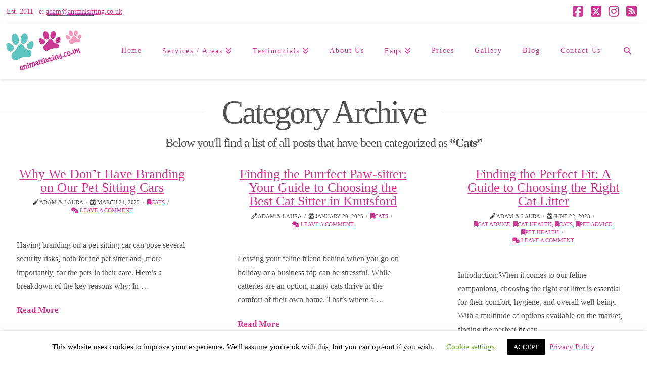

--- FILE ---
content_type: text/html; charset=UTF-8
request_url: http://www.animalsitting.co.uk/category/cats/
body_size: 24031
content:
<!DOCTYPE html>
<html class="no-js" lang="en-US">
<head>
<meta charset="UTF-8">
<meta name="viewport" content="width=device-width, initial-scale=1.0">
<link rel="pingback" href="http://www.animalsitting.co.uk/xmlrpc.php">
<meta name='robots' content='index, follow, max-image-preview:large, max-snippet:-1, max-video-preview:-1' />

	<!-- This site is optimized with the Yoast SEO plugin v26.6 - https://yoast.com/wordpress/plugins/seo/ -->
	<title>Cats Archives - Animal Sitting</title>
	<link rel="canonical" href="https://www.animalsitting.co.uk/category/cats/" />
	<link rel="next" href="https://www.animalsitting.co.uk/category/cats/page/2/" />
	<meta property="og:locale" content="en_US" />
	<meta property="og:type" content="article" />
	<meta property="og:title" content="Cats Archives - Animal Sitting" />
	<meta property="og:url" content="https://www.animalsitting.co.uk/category/cats/" />
	<meta property="og:site_name" content="Animal Sitting" />
	<meta name="twitter:card" content="summary_large_image" />
	<meta name="twitter:site" content="@animalsittinguk" />
	<script type="application/ld+json" class="yoast-schema-graph">{"@context":"https://schema.org","@graph":[{"@type":"CollectionPage","@id":"https://www.animalsitting.co.uk/category/cats/","url":"https://www.animalsitting.co.uk/category/cats/","name":"Cats Archives - Animal Sitting","isPartOf":{"@id":"http://www.animalsitting.co.uk/#website"},"breadcrumb":{"@id":"https://www.animalsitting.co.uk/category/cats/#breadcrumb"},"inLanguage":"en-US"},{"@type":"BreadcrumbList","@id":"https://www.animalsitting.co.uk/category/cats/#breadcrumb","itemListElement":[{"@type":"ListItem","position":1,"name":"Home","item":"https://www.animalsitting.co.uk/"},{"@type":"ListItem","position":2,"name":"Cats"}]},{"@type":"WebSite","@id":"http://www.animalsitting.co.uk/#website","url":"http://www.animalsitting.co.uk/","name":"Animal Sitting","description":"Home Dog Boarding, Pet Sitting, House Sitting &amp; Dog Walking Service. Covering Knutsford, Wilmslow, Alderley Edge, Handforth, Prestbury, Mobberley and Surrounding Areas Of Cheshire And South Manchester.","publisher":{"@id":"http://www.animalsitting.co.uk/#organization"},"potentialAction":[{"@type":"SearchAction","target":{"@type":"EntryPoint","urlTemplate":"http://www.animalsitting.co.uk/?s={search_term_string}"},"query-input":{"@type":"PropertyValueSpecification","valueRequired":true,"valueName":"search_term_string"}}],"inLanguage":"en-US"},{"@type":"Organization","@id":"http://www.animalsitting.co.uk/#organization","name":"Animal Sitting","url":"http://www.animalsitting.co.uk/","logo":{"@type":"ImageObject","inLanguage":"en-US","@id":"http://www.animalsitting.co.uk/#/schema/logo/image/","url":"http://www.animalsitting.co.uk/wp-content/uploads/2015/04/Animal-Sitting-Logo-Old.jpg","contentUrl":"http://www.animalsitting.co.uk/wp-content/uploads/2015/04/Animal-Sitting-Logo-Old.jpg","width":1000,"height":771,"caption":"Animal Sitting"},"image":{"@id":"http://www.animalsitting.co.uk/#/schema/logo/image/"},"sameAs":["https://www.facebook.com/animalsitting","https://x.com/animalsittinguk","https://www.instagram.com/animalsitting/"]}]}</script>
	<!-- / Yoast SEO plugin. -->


<link rel="alternate" type="application/rss+xml" title="Animal Sitting &raquo; Feed" href="http://www.animalsitting.co.uk/feed/" />
<link rel="alternate" type="application/rss+xml" title="Animal Sitting &raquo; Comments Feed" href="http://www.animalsitting.co.uk/comments/feed/" />
<link rel="alternate" type="application/rss+xml" title="Animal Sitting &raquo; Cats Category Feed" href="http://www.animalsitting.co.uk/category/cats/feed/" />
<style id='wp-img-auto-sizes-contain-inline-css' type='text/css'>
img:is([sizes=auto i],[sizes^="auto," i]){contain-intrinsic-size:3000px 1500px}
/*# sourceURL=wp-img-auto-sizes-contain-inline-css */
</style>
<link rel='stylesheet' id='sbi_styles-css' href='http://www.animalsitting.co.uk/wp-content/plugins/instagram-feed/css/sbi-styles.min.css?ver=6.10.0' type='text/css' media='all' />
<style id='wp-emoji-styles-inline-css' type='text/css'>

	img.wp-smiley, img.emoji {
		display: inline !important;
		border: none !important;
		box-shadow: none !important;
		height: 1em !important;
		width: 1em !important;
		margin: 0 0.07em !important;
		vertical-align: -0.1em !important;
		background: none !important;
		padding: 0 !important;
	}
/*# sourceURL=wp-emoji-styles-inline-css */
</style>
<style id='wp-block-library-inline-css' type='text/css'>
:root{--wp-block-synced-color:#7a00df;--wp-block-synced-color--rgb:122,0,223;--wp-bound-block-color:var(--wp-block-synced-color);--wp-editor-canvas-background:#ddd;--wp-admin-theme-color:#007cba;--wp-admin-theme-color--rgb:0,124,186;--wp-admin-theme-color-darker-10:#006ba1;--wp-admin-theme-color-darker-10--rgb:0,107,160.5;--wp-admin-theme-color-darker-20:#005a87;--wp-admin-theme-color-darker-20--rgb:0,90,135;--wp-admin-border-width-focus:2px}@media (min-resolution:192dpi){:root{--wp-admin-border-width-focus:1.5px}}.wp-element-button{cursor:pointer}:root .has-very-light-gray-background-color{background-color:#eee}:root .has-very-dark-gray-background-color{background-color:#313131}:root .has-very-light-gray-color{color:#eee}:root .has-very-dark-gray-color{color:#313131}:root .has-vivid-green-cyan-to-vivid-cyan-blue-gradient-background{background:linear-gradient(135deg,#00d084,#0693e3)}:root .has-purple-crush-gradient-background{background:linear-gradient(135deg,#34e2e4,#4721fb 50%,#ab1dfe)}:root .has-hazy-dawn-gradient-background{background:linear-gradient(135deg,#faaca8,#dad0ec)}:root .has-subdued-olive-gradient-background{background:linear-gradient(135deg,#fafae1,#67a671)}:root .has-atomic-cream-gradient-background{background:linear-gradient(135deg,#fdd79a,#004a59)}:root .has-nightshade-gradient-background{background:linear-gradient(135deg,#330968,#31cdcf)}:root .has-midnight-gradient-background{background:linear-gradient(135deg,#020381,#2874fc)}:root{--wp--preset--font-size--normal:16px;--wp--preset--font-size--huge:42px}.has-regular-font-size{font-size:1em}.has-larger-font-size{font-size:2.625em}.has-normal-font-size{font-size:var(--wp--preset--font-size--normal)}.has-huge-font-size{font-size:var(--wp--preset--font-size--huge)}.has-text-align-center{text-align:center}.has-text-align-left{text-align:left}.has-text-align-right{text-align:right}.has-fit-text{white-space:nowrap!important}#end-resizable-editor-section{display:none}.aligncenter{clear:both}.items-justified-left{justify-content:flex-start}.items-justified-center{justify-content:center}.items-justified-right{justify-content:flex-end}.items-justified-space-between{justify-content:space-between}.screen-reader-text{border:0;clip-path:inset(50%);height:1px;margin:-1px;overflow:hidden;padding:0;position:absolute;width:1px;word-wrap:normal!important}.screen-reader-text:focus{background-color:#ddd;clip-path:none;color:#444;display:block;font-size:1em;height:auto;left:5px;line-height:normal;padding:15px 23px 14px;text-decoration:none;top:5px;width:auto;z-index:100000}html :where(.has-border-color){border-style:solid}html :where([style*=border-top-color]){border-top-style:solid}html :where([style*=border-right-color]){border-right-style:solid}html :where([style*=border-bottom-color]){border-bottom-style:solid}html :where([style*=border-left-color]){border-left-style:solid}html :where([style*=border-width]){border-style:solid}html :where([style*=border-top-width]){border-top-style:solid}html :where([style*=border-right-width]){border-right-style:solid}html :where([style*=border-bottom-width]){border-bottom-style:solid}html :where([style*=border-left-width]){border-left-style:solid}html :where(img[class*=wp-image-]){height:auto;max-width:100%}:where(figure){margin:0 0 1em}html :where(.is-position-sticky){--wp-admin--admin-bar--position-offset:var(--wp-admin--admin-bar--height,0px)}@media screen and (max-width:600px){html :where(.is-position-sticky){--wp-admin--admin-bar--position-offset:0px}}

/*# sourceURL=wp-block-library-inline-css */
</style><style id='wp-block-paragraph-inline-css' type='text/css'>
.is-small-text{font-size:.875em}.is-regular-text{font-size:1em}.is-large-text{font-size:2.25em}.is-larger-text{font-size:3em}.has-drop-cap:not(:focus):first-letter{float:left;font-size:8.4em;font-style:normal;font-weight:100;line-height:.68;margin:.05em .1em 0 0;text-transform:uppercase}body.rtl .has-drop-cap:not(:focus):first-letter{float:none;margin-left:.1em}p.has-drop-cap.has-background{overflow:hidden}:root :where(p.has-background){padding:1.25em 2.375em}:where(p.has-text-color:not(.has-link-color)) a{color:inherit}p.has-text-align-left[style*="writing-mode:vertical-lr"],p.has-text-align-right[style*="writing-mode:vertical-rl"]{rotate:180deg}
/*# sourceURL=http://www.animalsitting.co.uk/wp-includes/blocks/paragraph/style.min.css */
</style>
<style id='global-styles-inline-css' type='text/css'>
:root{--wp--preset--aspect-ratio--square: 1;--wp--preset--aspect-ratio--4-3: 4/3;--wp--preset--aspect-ratio--3-4: 3/4;--wp--preset--aspect-ratio--3-2: 3/2;--wp--preset--aspect-ratio--2-3: 2/3;--wp--preset--aspect-ratio--16-9: 16/9;--wp--preset--aspect-ratio--9-16: 9/16;--wp--preset--color--black: #000000;--wp--preset--color--cyan-bluish-gray: #abb8c3;--wp--preset--color--white: #ffffff;--wp--preset--color--pale-pink: #f78da7;--wp--preset--color--vivid-red: #cf2e2e;--wp--preset--color--luminous-vivid-orange: #ff6900;--wp--preset--color--luminous-vivid-amber: #fcb900;--wp--preset--color--light-green-cyan: #7bdcb5;--wp--preset--color--vivid-green-cyan: #00d084;--wp--preset--color--pale-cyan-blue: #8ed1fc;--wp--preset--color--vivid-cyan-blue: #0693e3;--wp--preset--color--vivid-purple: #9b51e0;--wp--preset--gradient--vivid-cyan-blue-to-vivid-purple: linear-gradient(135deg,rgb(6,147,227) 0%,rgb(155,81,224) 100%);--wp--preset--gradient--light-green-cyan-to-vivid-green-cyan: linear-gradient(135deg,rgb(122,220,180) 0%,rgb(0,208,130) 100%);--wp--preset--gradient--luminous-vivid-amber-to-luminous-vivid-orange: linear-gradient(135deg,rgb(252,185,0) 0%,rgb(255,105,0) 100%);--wp--preset--gradient--luminous-vivid-orange-to-vivid-red: linear-gradient(135deg,rgb(255,105,0) 0%,rgb(207,46,46) 100%);--wp--preset--gradient--very-light-gray-to-cyan-bluish-gray: linear-gradient(135deg,rgb(238,238,238) 0%,rgb(169,184,195) 100%);--wp--preset--gradient--cool-to-warm-spectrum: linear-gradient(135deg,rgb(74,234,220) 0%,rgb(151,120,209) 20%,rgb(207,42,186) 40%,rgb(238,44,130) 60%,rgb(251,105,98) 80%,rgb(254,248,76) 100%);--wp--preset--gradient--blush-light-purple: linear-gradient(135deg,rgb(255,206,236) 0%,rgb(152,150,240) 100%);--wp--preset--gradient--blush-bordeaux: linear-gradient(135deg,rgb(254,205,165) 0%,rgb(254,45,45) 50%,rgb(107,0,62) 100%);--wp--preset--gradient--luminous-dusk: linear-gradient(135deg,rgb(255,203,112) 0%,rgb(199,81,192) 50%,rgb(65,88,208) 100%);--wp--preset--gradient--pale-ocean: linear-gradient(135deg,rgb(255,245,203) 0%,rgb(182,227,212) 50%,rgb(51,167,181) 100%);--wp--preset--gradient--electric-grass: linear-gradient(135deg,rgb(202,248,128) 0%,rgb(113,206,126) 100%);--wp--preset--gradient--midnight: linear-gradient(135deg,rgb(2,3,129) 0%,rgb(40,116,252) 100%);--wp--preset--font-size--small: 13px;--wp--preset--font-size--medium: 20px;--wp--preset--font-size--large: 36px;--wp--preset--font-size--x-large: 42px;--wp--preset--spacing--20: 0.44rem;--wp--preset--spacing--30: 0.67rem;--wp--preset--spacing--40: 1rem;--wp--preset--spacing--50: 1.5rem;--wp--preset--spacing--60: 2.25rem;--wp--preset--spacing--70: 3.38rem;--wp--preset--spacing--80: 5.06rem;--wp--preset--shadow--natural: 6px 6px 9px rgba(0, 0, 0, 0.2);--wp--preset--shadow--deep: 12px 12px 50px rgba(0, 0, 0, 0.4);--wp--preset--shadow--sharp: 6px 6px 0px rgba(0, 0, 0, 0.2);--wp--preset--shadow--outlined: 6px 6px 0px -3px rgb(255, 255, 255), 6px 6px rgb(0, 0, 0);--wp--preset--shadow--crisp: 6px 6px 0px rgb(0, 0, 0);}:where(.is-layout-flex){gap: 0.5em;}:where(.is-layout-grid){gap: 0.5em;}body .is-layout-flex{display: flex;}.is-layout-flex{flex-wrap: wrap;align-items: center;}.is-layout-flex > :is(*, div){margin: 0;}body .is-layout-grid{display: grid;}.is-layout-grid > :is(*, div){margin: 0;}:where(.wp-block-columns.is-layout-flex){gap: 2em;}:where(.wp-block-columns.is-layout-grid){gap: 2em;}:where(.wp-block-post-template.is-layout-flex){gap: 1.25em;}:where(.wp-block-post-template.is-layout-grid){gap: 1.25em;}.has-black-color{color: var(--wp--preset--color--black) !important;}.has-cyan-bluish-gray-color{color: var(--wp--preset--color--cyan-bluish-gray) !important;}.has-white-color{color: var(--wp--preset--color--white) !important;}.has-pale-pink-color{color: var(--wp--preset--color--pale-pink) !important;}.has-vivid-red-color{color: var(--wp--preset--color--vivid-red) !important;}.has-luminous-vivid-orange-color{color: var(--wp--preset--color--luminous-vivid-orange) !important;}.has-luminous-vivid-amber-color{color: var(--wp--preset--color--luminous-vivid-amber) !important;}.has-light-green-cyan-color{color: var(--wp--preset--color--light-green-cyan) !important;}.has-vivid-green-cyan-color{color: var(--wp--preset--color--vivid-green-cyan) !important;}.has-pale-cyan-blue-color{color: var(--wp--preset--color--pale-cyan-blue) !important;}.has-vivid-cyan-blue-color{color: var(--wp--preset--color--vivid-cyan-blue) !important;}.has-vivid-purple-color{color: var(--wp--preset--color--vivid-purple) !important;}.has-black-background-color{background-color: var(--wp--preset--color--black) !important;}.has-cyan-bluish-gray-background-color{background-color: var(--wp--preset--color--cyan-bluish-gray) !important;}.has-white-background-color{background-color: var(--wp--preset--color--white) !important;}.has-pale-pink-background-color{background-color: var(--wp--preset--color--pale-pink) !important;}.has-vivid-red-background-color{background-color: var(--wp--preset--color--vivid-red) !important;}.has-luminous-vivid-orange-background-color{background-color: var(--wp--preset--color--luminous-vivid-orange) !important;}.has-luminous-vivid-amber-background-color{background-color: var(--wp--preset--color--luminous-vivid-amber) !important;}.has-light-green-cyan-background-color{background-color: var(--wp--preset--color--light-green-cyan) !important;}.has-vivid-green-cyan-background-color{background-color: var(--wp--preset--color--vivid-green-cyan) !important;}.has-pale-cyan-blue-background-color{background-color: var(--wp--preset--color--pale-cyan-blue) !important;}.has-vivid-cyan-blue-background-color{background-color: var(--wp--preset--color--vivid-cyan-blue) !important;}.has-vivid-purple-background-color{background-color: var(--wp--preset--color--vivid-purple) !important;}.has-black-border-color{border-color: var(--wp--preset--color--black) !important;}.has-cyan-bluish-gray-border-color{border-color: var(--wp--preset--color--cyan-bluish-gray) !important;}.has-white-border-color{border-color: var(--wp--preset--color--white) !important;}.has-pale-pink-border-color{border-color: var(--wp--preset--color--pale-pink) !important;}.has-vivid-red-border-color{border-color: var(--wp--preset--color--vivid-red) !important;}.has-luminous-vivid-orange-border-color{border-color: var(--wp--preset--color--luminous-vivid-orange) !important;}.has-luminous-vivid-amber-border-color{border-color: var(--wp--preset--color--luminous-vivid-amber) !important;}.has-light-green-cyan-border-color{border-color: var(--wp--preset--color--light-green-cyan) !important;}.has-vivid-green-cyan-border-color{border-color: var(--wp--preset--color--vivid-green-cyan) !important;}.has-pale-cyan-blue-border-color{border-color: var(--wp--preset--color--pale-cyan-blue) !important;}.has-vivid-cyan-blue-border-color{border-color: var(--wp--preset--color--vivid-cyan-blue) !important;}.has-vivid-purple-border-color{border-color: var(--wp--preset--color--vivid-purple) !important;}.has-vivid-cyan-blue-to-vivid-purple-gradient-background{background: var(--wp--preset--gradient--vivid-cyan-blue-to-vivid-purple) !important;}.has-light-green-cyan-to-vivid-green-cyan-gradient-background{background: var(--wp--preset--gradient--light-green-cyan-to-vivid-green-cyan) !important;}.has-luminous-vivid-amber-to-luminous-vivid-orange-gradient-background{background: var(--wp--preset--gradient--luminous-vivid-amber-to-luminous-vivid-orange) !important;}.has-luminous-vivid-orange-to-vivid-red-gradient-background{background: var(--wp--preset--gradient--luminous-vivid-orange-to-vivid-red) !important;}.has-very-light-gray-to-cyan-bluish-gray-gradient-background{background: var(--wp--preset--gradient--very-light-gray-to-cyan-bluish-gray) !important;}.has-cool-to-warm-spectrum-gradient-background{background: var(--wp--preset--gradient--cool-to-warm-spectrum) !important;}.has-blush-light-purple-gradient-background{background: var(--wp--preset--gradient--blush-light-purple) !important;}.has-blush-bordeaux-gradient-background{background: var(--wp--preset--gradient--blush-bordeaux) !important;}.has-luminous-dusk-gradient-background{background: var(--wp--preset--gradient--luminous-dusk) !important;}.has-pale-ocean-gradient-background{background: var(--wp--preset--gradient--pale-ocean) !important;}.has-electric-grass-gradient-background{background: var(--wp--preset--gradient--electric-grass) !important;}.has-midnight-gradient-background{background: var(--wp--preset--gradient--midnight) !important;}.has-small-font-size{font-size: var(--wp--preset--font-size--small) !important;}.has-medium-font-size{font-size: var(--wp--preset--font-size--medium) !important;}.has-large-font-size{font-size: var(--wp--preset--font-size--large) !important;}.has-x-large-font-size{font-size: var(--wp--preset--font-size--x-large) !important;}
/*# sourceURL=global-styles-inline-css */
</style>

<style id='classic-theme-styles-inline-css' type='text/css'>
/*! This file is auto-generated */
.wp-block-button__link{color:#fff;background-color:#32373c;border-radius:9999px;box-shadow:none;text-decoration:none;padding:calc(.667em + 2px) calc(1.333em + 2px);font-size:1.125em}.wp-block-file__button{background:#32373c;color:#fff;text-decoration:none}
/*# sourceURL=/wp-includes/css/classic-themes.min.css */
</style>
<link rel='stylesheet' id='cookie-law-info-css' href='http://www.animalsitting.co.uk/wp-content/plugins/cookie-law-info/legacy/public/css/cookie-law-info-public.css?ver=3.3.8' type='text/css' media='all' />
<link rel='stylesheet' id='cookie-law-info-gdpr-css' href='http://www.animalsitting.co.uk/wp-content/plugins/cookie-law-info/legacy/public/css/cookie-law-info-gdpr.css?ver=3.3.8' type='text/css' media='all' />
<link rel='stylesheet' id='mc4wp-form-basic-css' href='http://www.animalsitting.co.uk/wp-content/plugins/mailchimp-for-wp/assets/css/form-basic.css?ver=4.10.9' type='text/css' media='all' />
<link rel='stylesheet' id='x-stack-css' href='http://www.animalsitting.co.uk/wp-content/themes/x/framework/dist/css/site/stacks/integrity-light.css?ver=10.7.10' type='text/css' media='all' />
<link rel='stylesheet' id='x-child-css' href='http://www.animalsitting.co.uk/wp-content/themes/x-child/style.css?ver=10.7.10' type='text/css' media='all' />
<link rel='stylesheet' id='chaty-front-css-css' href='http://www.animalsitting.co.uk/wp-content/plugins/chaty/css/chaty-front.min.css?ver=3.5.01740570263' type='text/css' media='all' />
<style id='cs-inline-css' type='text/css'>
@media (min-width:1200px){.x-hide-xl{display:none !important;}}@media (min-width:979px) and (max-width:1199px){.x-hide-lg{display:none !important;}}@media (min-width:767px) and (max-width:978px){.x-hide-md{display:none !important;}}@media (min-width:480px) and (max-width:766px){.x-hide-sm{display:none !important;}}@media (max-width:479px){.x-hide-xs{display:none !important;}} a,h1 a:hover,h2 a:hover,h3 a:hover,h4 a:hover,h5 a:hover,h6 a:hover,.x-breadcrumb-wrap a:hover,.widget ul li a:hover,.widget ol li a:hover,.widget.widget_text ul li a,.widget.widget_text ol li a,.widget_nav_menu .current-menu-item > a,.x-accordion-heading .x-accordion-toggle:hover,.x-comment-author a:hover,.x-comment-time:hover,.x-recent-posts a:hover .h-recent-posts{color:#cb3894;}a:hover,.widget.widget_text ul li a:hover,.widget.widget_text ol li a:hover,.x-twitter-widget ul li a:hover{color:#2853ff;}.rev_slider_wrapper,a.x-img-thumbnail:hover,.x-slider-container.below,.page-template-template-blank-3-php .x-slider-container.above,.page-template-template-blank-6-php .x-slider-container.above{border-color:#cb3894;}.entry-thumb:before,.x-pagination span.current,.woocommerce-pagination span[aria-current],.flex-direction-nav a,.flex-control-nav a:hover,.flex-control-nav a.flex-active,.mejs-time-current,.x-dropcap,.x-skill-bar .bar,.x-pricing-column.featured h2,.h-comments-title small,.x-entry-share .x-share:hover,.x-highlight,.x-recent-posts .x-recent-posts-img:after{background-color:#cb3894;}.x-nav-tabs > .active > a,.x-nav-tabs > .active > a:hover{box-shadow:inset 0 3px 0 0 #cb3894;}.x-main{width:calc(70% - 2.463055%);}.x-sidebar{width:calc(100% - 2.463055% - 70%);}.x-comment-author,.x-comment-time,.comment-form-author label,.comment-form-email label,.comment-form-url label,.comment-form-rating label,.comment-form-comment label,.widget_calendar #wp-calendar caption,.widget.widget_rss li .rsswidget{font-family:inherit;font-weight:inherit;}.p-landmark-sub,.p-meta,input,button,select,textarea{font-family:inherit;}.widget ul li a,.widget ol li a,.x-comment-time{color:#545454;}.widget_text ol li a,.widget_text ul li a{color:#cb3894;}.widget_text ol li a:hover,.widget_text ul li a:hover{color:#2853ff;}.comment-form-author label,.comment-form-email label,.comment-form-url label,.comment-form-rating label,.comment-form-comment label,.widget_calendar #wp-calendar th,.p-landmark-sub strong,.widget_tag_cloud .tagcloud a:hover,.widget_tag_cloud .tagcloud a:active,.entry-footer a:hover,.entry-footer a:active,.x-breadcrumbs .current,.x-comment-author,.x-comment-author a{color:#545454;}.widget_calendar #wp-calendar th{border-color:#545454;}.h-feature-headline span i{background-color:#545454;}@media (max-width:978.98px){}html{font-size:16px;}@media (min-width:479px){html{font-size:16px;}}@media (min-width:766px){html{font-size:16px;}}@media (min-width:978px){html{font-size:16px;}}@media (min-width:1199px){html{font-size:16px;}}body{font-style:normal;font-weight:inherit;color:#545454;background:#ffffff url(//theme.co/x/demo/integrity/1/wp-content/uploads/sites/2/2013/06/bg-integrity-1.png) center top repeat;}.w-b{font-weight:inherit !important;}h1,h2,h3,h4,h5,h6,.h1,.h2,.h3,.h4,.h5,.h6,.x-text-headline{font-family:inherit;font-style:normal;font-weight:inherit;}h1,.h1{letter-spacing:0em;}h2,.h2{letter-spacing:0em;}h3,.h3{letter-spacing:0em;}h4,.h4{letter-spacing:0em;}h5,.h5{letter-spacing:0em;}h6,.h6{letter-spacing:0em;}.w-h{font-weight:inherit !important;}.x-container.width{width:90%;}.x-container.max{max-width:1400px;}.x-bar-content.x-container.width{flex-basis:90%;}.x-main.full{float:none;clear:both;display:block;width:auto;}@media (max-width:978.98px){.x-main.full,.x-main.left,.x-main.right,.x-sidebar.left,.x-sidebar.right{float:none;display:block;width:auto !important;}}.entry-header,.entry-content{font-size:1rem;}body,input,button,select,textarea{font-family:inherit;}h1,h2,h3,h4,h5,h6,.h1,.h2,.h3,.h4,.h5,.h6,h1 a,h2 a,h3 a,h4 a,h5 a,h6 a,.h1 a,.h2 a,.h3 a,.h4 a,.h5 a,.h6 a,blockquote{color:#545454;}.cfc-h-tx{color:#545454 !important;}.cfc-h-bd{border-color:#545454 !important;}.cfc-h-bg{background-color:#545454 !important;}.cfc-b-tx{color:#545454 !important;}.cfc-b-bd{border-color:#545454 !important;}.cfc-b-bg{background-color:#545454 !important;}.x-btn,.button,[type="submit"]{color:#ffffff;border-color:#8c0054;background-color:#cb3894;margin-bottom:0.25em;text-shadow:0 0.075em 0.075em rgba(0,0,0,0.5);box-shadow:0 0.25em 0 0 #8c0054,0 4px 9px rgba(0,0,0,0.75);}.x-btn:hover,.button:hover,[type="submit"]:hover{color:#ffffff;border-color:#f49ac2;background-color:#f49ac2;margin-bottom:0.25em;text-shadow:0 0.075em 0.075em rgba(0,0,0,0.5);box-shadow:0 0.25em 0 0 #f49ac2,0 4px 9px rgba(0,0,0,0.75);}.x-btn.x-btn-real,.x-btn.x-btn-real:hover{margin-bottom:0.25em;text-shadow:0 0.075em 0.075em rgba(0,0,0,0.65);}.x-btn.x-btn-real{box-shadow:0 0.25em 0 0 #8c0054,0 4px 9px rgba(0,0,0,0.75);}.x-btn.x-btn-real:hover{box-shadow:0 0.25em 0 0 #f49ac2,0 4px 9px rgba(0,0,0,0.75);}.x-btn.x-btn-flat,.x-btn.x-btn-flat:hover{margin-bottom:0;text-shadow:0 0.075em 0.075em rgba(0,0,0,0.65);box-shadow:none;}.x-btn.x-btn-transparent,.x-btn.x-btn-transparent:hover{margin-bottom:0;border-width:3px;text-shadow:none;text-transform:uppercase;background-color:transparent;box-shadow:none;}.x-topbar .p-info a:hover,.x-widgetbar .widget ul li a:hover{color:#cb3894;}.x-topbar .p-info,.x-topbar .p-info a,.x-navbar .desktop .x-nav > li > a,.x-navbar .desktop .sub-menu a,.x-navbar .mobile .x-nav li > a,.x-breadcrumb-wrap a,.x-breadcrumbs .delimiter{color:#cb3894;}.x-navbar .desktop .x-nav > li > a:hover,.x-navbar .desktop .x-nav > .x-active > a,.x-navbar .desktop .x-nav > .current-menu-item > a,.x-navbar .desktop .sub-menu a:hover,.x-navbar .desktop .sub-menu .x-active > a,.x-navbar .desktop .sub-menu .current-menu-item > a,.x-navbar .desktop .x-nav .x-megamenu > .sub-menu > li > a,.x-navbar .mobile .x-nav li > a:hover,.x-navbar .mobile .x-nav .x-active > a,.x-navbar .mobile .x-nav .current-menu-item > a{color:#f49ac2;}.x-navbar .desktop .x-nav > li > a:hover,.x-navbar .desktop .x-nav > .x-active > a,.x-navbar .desktop .x-nav > .current-menu-item > a{box-shadow:inset 0 4px 0 0 #cb3894;}.x-navbar .desktop .x-nav > li > a{height:110px;padding-top:48px;}.x-navbar .desktop .x-nav > li ul{top:calc(110px - 15px);}@media (max-width:979px){}.x-navbar-inner{min-height:110px;}.x-brand{margin-top:-17px;font-family:inherit;font-size:54px;font-style:normal;font-weight:inherit;letter-spacing:-0.056em;color:#272727;}.x-brand:hover,.x-brand:focus{color:#272727;}.x-brand img{width:calc(330px / 2);}.x-navbar .x-nav-wrap .x-nav > li > a{font-family:inherit;font-style:normal;font-weight:inherit;letter-spacing:0.133em;}.x-navbar .desktop .x-nav > li > a{font-size:14px;}.x-navbar .desktop .x-nav > li > a:not(.x-btn-navbar-woocommerce){padding-left:21px;padding-right:21px;}.x-navbar .desktop .x-nav > li > a > span{margin-right:-0.133em;}.x-btn-navbar{margin-top:32px;}.x-btn-navbar,.x-btn-navbar.collapsed{font-size:26px;}@media (max-width:979px){.x-widgetbar{left:0;right:0;}}.bg .mejs-container,.x-video .mejs-container{position:unset !important;} @font-face{font-family:'FontAwesomePro';font-style:normal;font-weight:900;font-display:block;src:url('http://www.animalsitting.co.uk/wp-content/plugins/cornerstone/assets/fonts/fa-solid-900.woff2?ver=6.7.2') format('woff2'),url('http://www.animalsitting.co.uk/wp-content/plugins/cornerstone/assets/fonts/fa-solid-900.ttf?ver=6.7.2') format('truetype');}[data-x-fa-pro-icon]{font-family:"FontAwesomePro" !important;}[data-x-fa-pro-icon]:before{content:attr(data-x-fa-pro-icon);}[data-x-icon],[data-x-icon-o],[data-x-icon-l],[data-x-icon-s],[data-x-icon-b],[data-x-icon-sr],[data-x-icon-ss],[data-x-icon-sl],[data-x-fa-pro-icon],[class*="cs-fa-"]{display:inline-flex;font-style:normal;font-weight:400;text-decoration:inherit;text-rendering:auto;-webkit-font-smoothing:antialiased;-moz-osx-font-smoothing:grayscale;}[data-x-icon].left,[data-x-icon-o].left,[data-x-icon-l].left,[data-x-icon-s].left,[data-x-icon-b].left,[data-x-icon-sr].left,[data-x-icon-ss].left,[data-x-icon-sl].left,[data-x-fa-pro-icon].left,[class*="cs-fa-"].left{margin-right:0.5em;}[data-x-icon].right,[data-x-icon-o].right,[data-x-icon-l].right,[data-x-icon-s].right,[data-x-icon-b].right,[data-x-icon-sr].right,[data-x-icon-ss].right,[data-x-icon-sl].right,[data-x-fa-pro-icon].right,[class*="cs-fa-"].right{margin-left:0.5em;}[data-x-icon]:before,[data-x-icon-o]:before,[data-x-icon-l]:before,[data-x-icon-s]:before,[data-x-icon-b]:before,[data-x-icon-sr]:before,[data-x-icon-ss]:before,[data-x-icon-sl]:before,[data-x-fa-pro-icon]:before,[class*="cs-fa-"]:before{line-height:1;}@font-face{font-family:'FontAwesome';font-style:normal;font-weight:900;font-display:block;src:url('http://www.animalsitting.co.uk/wp-content/plugins/cornerstone/assets/fonts/fa-solid-900.woff2?ver=6.7.2') format('woff2'),url('http://www.animalsitting.co.uk/wp-content/plugins/cornerstone/assets/fonts/fa-solid-900.ttf?ver=6.7.2') format('truetype');}[data-x-icon],[data-x-icon-s],[data-x-icon][class*="cs-fa-"]{font-family:"FontAwesome" !important;font-weight:900;}[data-x-icon]:before,[data-x-icon][class*="cs-fa-"]:before{content:attr(data-x-icon);}[data-x-icon-s]:before{content:attr(data-x-icon-s);}@font-face{font-family:'FontAwesomeRegular';font-style:normal;font-weight:400;font-display:block;src:url('http://www.animalsitting.co.uk/wp-content/plugins/cornerstone/assets/fonts/fa-regular-400.woff2?ver=6.7.2') format('woff2'),url('http://www.animalsitting.co.uk/wp-content/plugins/cornerstone/assets/fonts/fa-regular-400.ttf?ver=6.7.2') format('truetype');}@font-face{font-family:'FontAwesomePro';font-style:normal;font-weight:400;font-display:block;src:url('http://www.animalsitting.co.uk/wp-content/plugins/cornerstone/assets/fonts/fa-regular-400.woff2?ver=6.7.2') format('woff2'),url('http://www.animalsitting.co.uk/wp-content/plugins/cornerstone/assets/fonts/fa-regular-400.ttf?ver=6.7.2') format('truetype');}[data-x-icon-o]{font-family:"FontAwesomeRegular" !important;}[data-x-icon-o]:before{content:attr(data-x-icon-o);}@font-face{font-family:'FontAwesomeLight';font-style:normal;font-weight:300;font-display:block;src:url('http://www.animalsitting.co.uk/wp-content/plugins/cornerstone/assets/fonts/fa-light-300.woff2?ver=6.7.2') format('woff2'),url('http://www.animalsitting.co.uk/wp-content/plugins/cornerstone/assets/fonts/fa-light-300.ttf?ver=6.7.2') format('truetype');}@font-face{font-family:'FontAwesomePro';font-style:normal;font-weight:300;font-display:block;src:url('http://www.animalsitting.co.uk/wp-content/plugins/cornerstone/assets/fonts/fa-light-300.woff2?ver=6.7.2') format('woff2'),url('http://www.animalsitting.co.uk/wp-content/plugins/cornerstone/assets/fonts/fa-light-300.ttf?ver=6.7.2') format('truetype');}[data-x-icon-l]{font-family:"FontAwesomeLight" !important;font-weight:300;}[data-x-icon-l]:before{content:attr(data-x-icon-l);}@font-face{font-family:'FontAwesomeBrands';font-style:normal;font-weight:normal;font-display:block;src:url('http://www.animalsitting.co.uk/wp-content/plugins/cornerstone/assets/fonts/fa-brands-400.woff2?ver=6.7.2') format('woff2'),url('http://www.animalsitting.co.uk/wp-content/plugins/cornerstone/assets/fonts/fa-brands-400.ttf?ver=6.7.2') format('truetype');}[data-x-icon-b]{font-family:"FontAwesomeBrands" !important;}[data-x-icon-b]:before{content:attr(data-x-icon-b);}.widget.widget_rss li .rsswidget:before{content:"\f35d";padding-right:0.4em;font-family:"FontAwesome";}.x-megamenu ul.sub-menu > li.menu-item > ul > li{width:100%;}.x-recent-posts .x-recent-posts-date{display:none;}.single-post .h2,.single-post h2{font-size:30px;font-weight:200 !important;margin-bottom:20px;}.single-post .entry-featured{width:70%;margin-left:auto!important;margin-right:auto!important;-moz-border-radius:0px !important;-webkit-border-radius:0px !important;border-radius:0px !important;-moz-box-shadow:0px 0px 20px #000000 !important;-webkit-box-shadow:0px 0px 20px #000000 !important;box-shadow:0px 0px 20px #000000 !important;}@media (max-width:1065px){.x-sidebar.right .h-callout{font-size:1.5em;}.x-sidebar.right .x-btn-circle-wrap:before,.x-sidebar.right .x-btn-circle-wrap:after{display:none;}.x-sidebar.right .x-callout .x-btn{font-size:.9em;padding:.714em .5em .857em;}}.x-recent-posts .h-recent-posts,.x-recent-posts .x-recent-posts-date{text-overflow:inherit;white-space:normal;min-height:40px;}.center-image{display:block;margin-left:auto!important;margin-right:auto!important;}.x-icon-github-square,.x-icon-users,.x-icon-certificate,.x-icon-umbrella,.x-icon-step-forward,.x-icon-star{font-size:20px!important;}body{background:#fff;}.entry-wrap{box-shadow:none;padding:0;}.x-main.left,.x-main.right{width:70.49803%;}.x-container.width{width:100%;}.x-content-band .x-container.max{padding:0 2%;}.x-container.offset{margin-top:0;}.x-sidebar{margin-top:10px!important;margin-right:8px!important;}.blog .x-main,.single-post .x-main,.single-post .entry-header{padding:2%;}.has-post-thumbnail .entry-featured{box-shadow:none;border:0;}.x-topbar{width:98%;margin:0 auto;}.x-navbar-inner{width:99%;margin:0 auto;}.x-pricing-table{padding-left:15px;}.x-pricing-column h2{min-height:280px;}.x-pricing-column h3{min-height:150px;}.x-pricing-column-info ul>li{min-height:155px;}.col-6 .menu-item{width:16.66%;}.desktop .x-nav .x-megamenu>.sub-menu>li>a{text-transform:none;text-decoration:underline;}h2 a,h3 a,h4 a,h5 a,p a{color:#cb3894;text-decoration:underline;}.single-post .entry-thumb{background-color:#FFF!important;text-align:center!important;}.single-post .entry-thumb img{min-width:0 !important;}.entry-header{text-align:center;}.x-colophon.top{padding:5% 0 3%;}.x-topbar .p-info{float:left;font-size:14px;line-height:1.8;margin:10px 0 0;}.search-results .p-meta{display:none;}#text-4 .h-widget,.wpcf7{padding-left:2%;padding-right:2%;}.x-icon-bars:before,.x-social-global a i{color:#cb3894;}@media (max-width:767px){.x-topbar .x-social-global{text-align:right!important;}}@media (max-width:979px){body .x-container.offset.width{width:100%;}.col-6 .menu-item{width:auto!important;}body .entry-wrap,body .entry-content{padding:0;}}@media (min-width:481px){.x-main.left,.x-main.right{float:left;width:69.49803% !important;}.x-sidebar.left,.x-sidebar.right{float:right;margin-top:0;margin-right:6px;width:28.79803% !important;}}@media (max-width:480px){.x-main.left,.x-main.right,.x-sidebar.left,.x-sidebar.right{float:none;width:auto!important;}}g
/*# sourceURL=cs-inline-css */
</style>
<link rel='stylesheet' id='italianno-css' href='http://fonts.googleapis.com/css?family=italianno&#038;ver=6.9' type='text/css' media='all' />
<script type="text/javascript" src="http://www.animalsitting.co.uk/wp-includes/js/jquery/jquery.min.js?ver=3.7.1" id="jquery-core-js"></script>
<script type="text/javascript" src="http://www.animalsitting.co.uk/wp-includes/js/jquery/jquery-migrate.min.js?ver=3.4.1" id="jquery-migrate-js"></script>
<script type="text/javascript" id="cookie-law-info-js-extra">
/* <![CDATA[ */
var Cli_Data = {"nn_cookie_ids":[],"cookielist":[],"non_necessary_cookies":[],"ccpaEnabled":"","ccpaRegionBased":"","ccpaBarEnabled":"","strictlyEnabled":["necessary","obligatoire"],"ccpaType":"gdpr","js_blocking":"","custom_integration":"","triggerDomRefresh":"","secure_cookies":""};
var cli_cookiebar_settings = {"animate_speed_hide":"500","animate_speed_show":"500","background":"#FFF","border":"#b1a6a6c2","border_on":"","button_1_button_colour":"#000","button_1_button_hover":"#000000","button_1_link_colour":"#fff","button_1_as_button":"1","button_1_new_win":"","button_2_button_colour":"#333","button_2_button_hover":"#292929","button_2_link_colour":"#444","button_2_as_button":"","button_2_hidebar":"","button_3_button_colour":"#000","button_3_button_hover":"#000000","button_3_link_colour":"#fff","button_3_as_button":"1","button_3_new_win":"","button_4_button_colour":"#000","button_4_button_hover":"#000000","button_4_link_colour":"#62a329","button_4_as_button":"","button_7_button_colour":"#61a229","button_7_button_hover":"#4e8221","button_7_link_colour":"#fff","button_7_as_button":"1","button_7_new_win":"","font_family":"inherit","header_fix":"","notify_animate_hide":"1","notify_animate_show":"","notify_div_id":"#cookie-law-info-bar","notify_position_horizontal":"right","notify_position_vertical":"bottom","scroll_close":"","scroll_close_reload":"","accept_close_reload":"","reject_close_reload":"","showagain_tab":"1","showagain_background":"#fff","showagain_border":"#000","showagain_div_id":"#cookie-law-info-again","showagain_x_position":"100px","text":"#000","show_once_yn":"","show_once":"10000","logging_on":"","as_popup":"","popup_overlay":"1","bar_heading_text":"","cookie_bar_as":"banner","popup_showagain_position":"bottom-right","widget_position":"left"};
var log_object = {"ajax_url":"http://www.animalsitting.co.uk/wp-admin/admin-ajax.php"};
//# sourceURL=cookie-law-info-js-extra
/* ]]> */
</script>
<script type="text/javascript" src="http://www.animalsitting.co.uk/wp-content/plugins/cookie-law-info/legacy/public/js/cookie-law-info-public.js?ver=3.3.8" id="cookie-law-info-js"></script>
<script type="text/javascript" src="//www.animalsitting.co.uk/wp-content/plugins/revslider/sr6/assets/js/rbtools.min.js?ver=6.7.40" async id="tp-tools-js"></script>
<script type="text/javascript" src="//www.animalsitting.co.uk/wp-content/plugins/revslider/sr6/assets/js/rs6.min.js?ver=6.7.40" async id="revmin-js"></script>
<script></script><link rel="https://api.w.org/" href="http://www.animalsitting.co.uk/wp-json/" /><link rel="alternate" title="JSON" type="application/json" href="http://www.animalsitting.co.uk/wp-json/wp/v2/categories/9" /><style>[class*=" icon-oc-"],[class^=icon-oc-]{speak:none;font-style:normal;font-weight:400;font-variant:normal;text-transform:none;line-height:1;-webkit-font-smoothing:antialiased;-moz-osx-font-smoothing:grayscale}.icon-oc-one-com-white-32px-fill:before{content:"901"}.icon-oc-one-com:before{content:"900"}#one-com-icon,.toplevel_page_onecom-wp .wp-menu-image{speak:none;display:flex;align-items:center;justify-content:center;text-transform:none;line-height:1;-webkit-font-smoothing:antialiased;-moz-osx-font-smoothing:grayscale}.onecom-wp-admin-bar-item>a,.toplevel_page_onecom-wp>.wp-menu-name{font-size:16px;font-weight:400;line-height:1}.toplevel_page_onecom-wp>.wp-menu-name img{width:69px;height:9px;}.wp-submenu-wrap.wp-submenu>.wp-submenu-head>img{width:88px;height:auto}.onecom-wp-admin-bar-item>a img{height:7px!important}.onecom-wp-admin-bar-item>a img,.toplevel_page_onecom-wp>.wp-menu-name img{opacity:.8}.onecom-wp-admin-bar-item.hover>a img,.toplevel_page_onecom-wp.wp-has-current-submenu>.wp-menu-name img,li.opensub>a.toplevel_page_onecom-wp>.wp-menu-name img{opacity:1}#one-com-icon:before,.onecom-wp-admin-bar-item>a:before,.toplevel_page_onecom-wp>.wp-menu-image:before{content:'';position:static!important;background-color:rgba(240,245,250,.4);border-radius:102px;width:18px;height:18px;padding:0!important}.onecom-wp-admin-bar-item>a:before{width:14px;height:14px}.onecom-wp-admin-bar-item.hover>a:before,.toplevel_page_onecom-wp.opensub>a>.wp-menu-image:before,.toplevel_page_onecom-wp.wp-has-current-submenu>.wp-menu-image:before{background-color:#76b82a}.onecom-wp-admin-bar-item>a{display:inline-flex!important;align-items:center;justify-content:center}#one-com-logo-wrapper{font-size:4em}#one-com-icon{vertical-align:middle}.imagify-welcome{display:none !important;}</style><style>.mc4wp-checkbox-wp-comment-form{clear:both;width:auto;display:block;position:static}.mc4wp-checkbox-wp-comment-form input{float:none;vertical-align:middle;-webkit-appearance:checkbox;width:auto;max-width:21px;margin:0 6px 0 0;padding:0;position:static;display:inline-block!important}.mc4wp-checkbox-wp-comment-form label{float:none;cursor:pointer;width:auto;margin:0 0 16px;display:block;position:static}</style><meta name="generator" content="Powered by WPBakery Page Builder - drag and drop page builder for WordPress."/>
<meta name="generator" content="Powered by Slider Revolution 6.7.40 - responsive, Mobile-Friendly Slider Plugin for WordPress with comfortable drag and drop interface." />
<script>function setREVStartSize(e){
			//window.requestAnimationFrame(function() {
				window.RSIW = window.RSIW===undefined ? window.innerWidth : window.RSIW;
				window.RSIH = window.RSIH===undefined ? window.innerHeight : window.RSIH;
				try {
					var pw = document.getElementById(e.c).parentNode.offsetWidth,
						newh;
					pw = pw===0 || isNaN(pw) || (e.l=="fullwidth" || e.layout=="fullwidth") ? window.RSIW : pw;
					e.tabw = e.tabw===undefined ? 0 : parseInt(e.tabw);
					e.thumbw = e.thumbw===undefined ? 0 : parseInt(e.thumbw);
					e.tabh = e.tabh===undefined ? 0 : parseInt(e.tabh);
					e.thumbh = e.thumbh===undefined ? 0 : parseInt(e.thumbh);
					e.tabhide = e.tabhide===undefined ? 0 : parseInt(e.tabhide);
					e.thumbhide = e.thumbhide===undefined ? 0 : parseInt(e.thumbhide);
					e.mh = e.mh===undefined || e.mh=="" || e.mh==="auto" ? 0 : parseInt(e.mh,0);
					if(e.layout==="fullscreen" || e.l==="fullscreen")
						newh = Math.max(e.mh,window.RSIH);
					else{
						e.gw = Array.isArray(e.gw) ? e.gw : [e.gw];
						for (var i in e.rl) if (e.gw[i]===undefined || e.gw[i]===0) e.gw[i] = e.gw[i-1];
						e.gh = e.el===undefined || e.el==="" || (Array.isArray(e.el) && e.el.length==0)? e.gh : e.el;
						e.gh = Array.isArray(e.gh) ? e.gh : [e.gh];
						for (var i in e.rl) if (e.gh[i]===undefined || e.gh[i]===0) e.gh[i] = e.gh[i-1];
											
						var nl = new Array(e.rl.length),
							ix = 0,
							sl;
						e.tabw = e.tabhide>=pw ? 0 : e.tabw;
						e.thumbw = e.thumbhide>=pw ? 0 : e.thumbw;
						e.tabh = e.tabhide>=pw ? 0 : e.tabh;
						e.thumbh = e.thumbhide>=pw ? 0 : e.thumbh;
						for (var i in e.rl) nl[i] = e.rl[i]<window.RSIW ? 0 : e.rl[i];
						sl = nl[0];
						for (var i in nl) if (sl>nl[i] && nl[i]>0) { sl = nl[i]; ix=i;}
						var m = pw>(e.gw[ix]+e.tabw+e.thumbw) ? 1 : (pw-(e.tabw+e.thumbw)) / (e.gw[ix]);
						newh =  (e.gh[ix] * m) + (e.tabh + e.thumbh);
					}
					var el = document.getElementById(e.c);
					if (el!==null && el) el.style.height = newh+"px";
					el = document.getElementById(e.c+"_wrapper");
					if (el!==null && el) {
						el.style.height = newh+"px";
						el.style.display = "block";
					}
				} catch(e){
					console.log("Failure at Presize of Slider:" + e)
				}
			//});
		  };</script>
<noscript><style> .wpb_animate_when_almost_visible { opacity: 1; }</style></noscript><link rel='stylesheet' id='rs-plugin-settings-css' href='//www.animalsitting.co.uk/wp-content/plugins/revslider/sr6/assets/css/rs6.css?ver=6.7.40' type='text/css' media='all' />
<style id='rs-plugin-settings-inline-css' type='text/css'>
#rs-demo-id {}
/*# sourceURL=rs-plugin-settings-inline-css */
</style>
</head>
<body class="archive category category-cats category-9 wp-theme-x wp-child-theme-x-child x-integrity x-integrity-light x-child-theme-active x-full-width-layout-active x-full-width-active x-masonry-active x-archive-masonry-active wpb-js-composer js-comp-ver-8.7.2 vc_responsive x-navbar-static-active cornerstone-v7_7_10 x-v10_7_10">

  
  
  <div id="x-root" class="x-root">

    
    <div id="top" class="site">

    <header class="masthead masthead-inline" role="banner">

  <div class="x-topbar">
    <div class="x-topbar-inner x-container max width">
            <p class="p-info">Est. 2011 | e: <a href="mailto:adam@animalsitting.co.uk">adam@animalsitting.co.uk</a></p>
            <div class="x-social-global"><a href="https://www.facebook.com/animalsitting" class="facebook" title="Facebook" target="_blank" rel="noopener noreferrer"><i class='x-framework-icon x-icon-facebook-square' data-x-icon-b='&#xf082;' aria-hidden=true></i><span class="visually-hidden">Facebook</span></a><a href="https://twitter.com/animalsittinguk" class="x twitter" title="X" target="_blank" rel="noopener noreferrer"><i class='x-framework-icon x-icon-x-square' data-x-icon-b='&#xe61a;' aria-hidden=true></i><span class="visually-hidden">X</span></a><a href="https://www.instagram.com/animalsitting/" class="instagram" title="Instagram" target="_blank" rel="noopener noreferrer"><i class='x-framework-icon x-icon-instagram' data-x-icon-b='&#xf16d;' aria-hidden=true></i><span class="visually-hidden">Instagram</span></a><a href="http://www.animalsitting.co.uk/blog/?feed=rss2" class="rss" title="RSS" target="_blank" rel="noopener noreferrer"><i class='x-framework-icon x-icon-rss-square' data-x-icon-s='&#xf143;' aria-hidden=true></i><span class="visually-hidden">RSS</span></a></div>    </div>
  </div>



  <div class="x-navbar-wrap">
    <div class="x-navbar">
      <div class="x-navbar-inner">
        <div class="x-container max width">
          
<a href="http://www.animalsitting.co.uk/" class="x-brand img">
  <img src="//www.animalsitting.co.uk/wp-content/uploads/2014/04/Animal-Sitting-Logo.jpg" alt="Animal Sitting"></a>
          
<a href="#" id="x-btn-navbar" class="x-btn-navbar collapsed" data-x-toggle="collapse-b" data-x-toggleable="x-nav-wrap-mobile" aria-expanded="false" aria-controls="x-nav-wrap-mobile" role="button">
  <i class='x-framework-icon x-icon-bars' data-x-icon-s='&#xf0c9;' aria-hidden=true></i>  <span class="visually-hidden">Navigation</span>
</a>

<nav class="x-nav-wrap desktop" role="navigation">
  <ul id="menu-new" class="x-nav"><li id="menu-item-8745" class="menu-item menu-item-type-post_type menu-item-object-page menu-item-home menu-item-8745"><a href="http://www.animalsitting.co.uk/" title="Homepage"><span>Home<i class="x-icon x-framework-icon x-framework-icon-menu" aria-hidden="true" data-x-icon-s="&#xf103;"></i></span></a></li>
<li id="menu-item-1145" class="x-megamenu col-6 menu-item menu-item-type-custom menu-item-object-custom menu-item-has-children menu-item-1145"><a title="Animal Sitting Services"><span>Services / Areas<i class="x-icon x-framework-icon x-framework-icon-menu" aria-hidden="true" data-x-icon-s="&#xf103;"></i></span></a>
<ul class="sub-menu">
	<li id="menu-item-8770" class="menu-item menu-item-type-post_type menu-item-object-page menu-item-has-children menu-item-8770"><a href="http://www.animalsitting.co.uk/dog-boarding-in-cheshire/" title="Home Dog Boarding In Cheshire"><span>Home Dog Boarding<i class="x-icon x-framework-icon x-framework-icon-menu" aria-hidden="true" data-x-icon-s="&#xf103;"></i></span></a>
	<ul class="sub-menu">
		<li id="menu-item-11072" class="menu-item menu-item-type-post_type menu-item-object-page menu-item-11072"><a href="http://www.animalsitting.co.uk/dog-boarding-in-cheshire/" title="Home From Home Dog Boarding In Cheshire | Animal Sitting"><span>All Home Boarders<i class="x-icon x-framework-icon x-framework-icon-menu" aria-hidden="true" data-x-icon-s="&#xf103;"></i></span></a></li>
		<li id="menu-item-10770" class="menu-item menu-item-type-post_type menu-item-object-page menu-item-10770"><a href="http://www.animalsitting.co.uk/home-dog-boarding-wilmslow/" title="Home From Home Dog Boarding In Wilmslow"><span>Wilmslow<i class="x-icon x-framework-icon x-framework-icon-menu" aria-hidden="true" data-x-icon-s="&#xf103;"></i></span></a></li>
		<li id="menu-item-10776" class="menu-item menu-item-type-post_type menu-item-object-page menu-item-10776"><a href="http://www.animalsitting.co.uk/home-from-home-dog-boarding-macclesfield/" title="Home From Home Dog Boarding In Macclesfield"><span>Macclesfield<i class="x-icon x-framework-icon x-framework-icon-menu" aria-hidden="true" data-x-icon-s="&#xf103;"></i></span></a></li>
		<li id="menu-item-10775" class="menu-item menu-item-type-post_type menu-item-object-page menu-item-10775"><a href="http://www.animalsitting.co.uk/home-from-home-dog-boarding-knutsford/" title="Home From Home Dog Boarding In Knutsford"><span>Knutsford<i class="x-icon x-framework-icon x-framework-icon-menu" aria-hidden="true" data-x-icon-s="&#xf103;"></i></span></a></li>
		<li id="menu-item-10774" class="menu-item menu-item-type-post_type menu-item-object-page menu-item-10774"><a href="http://www.animalsitting.co.uk/home-from-home-dog-boarding-in-stockport/" title="Home From Home Dog Boarding In Stockport"><span>Stockport<i class="x-icon x-framework-icon x-framework-icon-menu" aria-hidden="true" data-x-icon-s="&#xf103;"></i></span></a></li>
		<li id="menu-item-12386" class="menu-item menu-item-type-post_type menu-item-object-page menu-item-12386"><a href="http://www.animalsitting.co.uk/home-dog-boarding-sandbach/" title="Home Dog Boarding In Sandbach | Animal Sitting"><span>Sandbach<i class="x-icon x-framework-icon x-framework-icon-menu" aria-hidden="true" data-x-icon-s="&#xf103;"></i></span></a></li>
		<li id="menu-item-10771" class="menu-item menu-item-type-post_type menu-item-object-page menu-item-10771"><a href="http://www.animalsitting.co.uk/home-dog-boarding-congleton/" title="Home From Home Dog Boarding In Congleton"><span>Congleton<i class="x-icon x-framework-icon x-framework-icon-menu" aria-hidden="true" data-x-icon-s="&#xf103;"></i></span></a></li>
		<li id="menu-item-10773" class="menu-item menu-item-type-post_type menu-item-object-page menu-item-10773"><a href="http://www.animalsitting.co.uk/home-from-home-dog-boarding-northwich/" title="Home From Home Dog Boarding In Northwich"><span>Northwich<i class="x-icon x-framework-icon x-framework-icon-menu" aria-hidden="true" data-x-icon-s="&#xf103;"></i></span></a></li>
		<li id="menu-item-10772" class="menu-item menu-item-type-post_type menu-item-object-page menu-item-10772"><a href="http://www.animalsitting.co.uk/home-from-home-dog-boarding-warrington/" title="Home From Home Dog Boarding In Warrington"><span>Warrington<i class="x-icon x-framework-icon x-framework-icon-menu" aria-hidden="true" data-x-icon-s="&#xf103;"></i></span></a></li>
	</ul>
</li>
	<li id="menu-item-8750" class="menu-item menu-item-type-post_type menu-item-object-page menu-item-has-children menu-item-8750"><a href="http://www.animalsitting.co.uk/cheshire-dog-walkers/" title="Dog Walkers In Cheshire"><span>Dog Walking<i class="x-icon x-framework-icon x-framework-icon-menu" aria-hidden="true" data-x-icon-s="&#xf103;"></i></span></a>
	<ul class="sub-menu">
		<li id="menu-item-11073" class="menu-item menu-item-type-post_type menu-item-object-page menu-item-11073"><a href="http://www.animalsitting.co.uk/cheshire-dog-walkers/" title="Cheshire Dog Walkers | Dog Walkers In Cheshire | Animal Sitting"><span>Cheshire<i class="x-icon x-framework-icon x-framework-icon-menu" aria-hidden="true" data-x-icon-s="&#xf103;"></i></span></a></li>
		<li id="menu-item-10778" class="menu-item menu-item-type-post_type menu-item-object-page menu-item-10778"><a href="http://www.animalsitting.co.uk/wilmslow-dog-walkers/" title="Wilmslow Dog Walkers | Dog Walking In Wilmslow "><span>Wilmslow<i class="x-icon x-framework-icon x-framework-icon-menu" aria-hidden="true" data-x-icon-s="&#xf103;"></i></span></a></li>
		<li id="menu-item-10779" class="menu-item menu-item-type-post_type menu-item-object-page menu-item-10779"><a href="http://www.animalsitting.co.uk/knutsford-dog-walkers/" title="Knutsford Dog Walkers | Dog Walking In Knutsford "><span>Knutsford<i class="x-icon x-framework-icon x-framework-icon-menu" aria-hidden="true" data-x-icon-s="&#xf103;"></i></span></a></li>
		<li id="menu-item-10780" class="menu-item menu-item-type-post_type menu-item-object-page menu-item-10780"><a href="http://www.animalsitting.co.uk/altrincham-dog-walkers/" title="Altrincham Dog Walkers | Dog Walking In Altrincham "><span>Altrincham<i class="x-icon x-framework-icon x-framework-icon-menu" aria-hidden="true" data-x-icon-s="&#xf103;"></i></span></a></li>
		<li id="menu-item-10781" class="menu-item menu-item-type-post_type menu-item-object-page menu-item-10781"><a href="http://www.animalsitting.co.uk/northwich-dog-walkers/" title="Northwich Dog Walkers | Dog Walking In Northwich"><span>Northwich<i class="x-icon x-framework-icon x-framework-icon-menu" aria-hidden="true" data-x-icon-s="&#xf103;"></i></span></a></li>
		<li id="menu-item-10782" class="menu-item menu-item-type-post_type menu-item-object-page menu-item-10782"><a href="http://www.animalsitting.co.uk/stockport-dog-walkers/" title="Stockport Dog Walkers | Dog Walkers In Stockport"><span>Stockport<i class="x-icon x-framework-icon x-framework-icon-menu" aria-hidden="true" data-x-icon-s="&#xf103;"></i></span></a></li>
	</ul>
</li>
	<li id="menu-item-8765" class="menu-item menu-item-type-post_type menu-item-object-page menu-item-has-children menu-item-8765"><a href="http://www.animalsitting.co.uk/cheshire-pet-sitting/" title="Pet Sitting In Cheshire"><span>Pet Sitting<i class="x-icon x-framework-icon x-framework-icon-menu" aria-hidden="true" data-x-icon-s="&#xf103;"></i></span></a>
	<ul class="sub-menu">
		<li id="menu-item-11074" class="menu-item menu-item-type-post_type menu-item-object-page menu-item-11074"><a href="http://www.animalsitting.co.uk/cheshire-pet-sitting/" title="Pet Sitting In Cheshire | Cheshire Pet Sitters | Animal Sitting"><span>Cheshire<i class="x-icon x-framework-icon x-framework-icon-menu" aria-hidden="true" data-x-icon-s="&#xf103;"></i></span></a></li>
		<li id="menu-item-10784" class="menu-item menu-item-type-post_type menu-item-object-page menu-item-10784"><a href="http://www.animalsitting.co.uk/pet-sitting-in-wilmslow/" title="Pet Sitting In Wilmslow | Pet Sitters In Wilmslow"><span>Wilmslow<i class="x-icon x-framework-icon x-framework-icon-menu" aria-hidden="true" data-x-icon-s="&#xf103;"></i></span></a></li>
		<li id="menu-item-10785" class="menu-item menu-item-type-post_type menu-item-object-page menu-item-10785"><a href="http://www.animalsitting.co.uk/pet-sitting-in-knutsford/" title="Pet Sitting In Knutsford | Knutsford Pet Sitters"><span>Knutsford<i class="x-icon x-framework-icon x-framework-icon-menu" aria-hidden="true" data-x-icon-s="&#xf103;"></i></span></a></li>
		<li id="menu-item-10788" class="menu-item menu-item-type-post_type menu-item-object-page menu-item-10788"><a href="http://www.animalsitting.co.uk/pet-sitting-macclesfield/" title="Pet Sitting In Macclesfield | Macclesfield Pet Sitters"><span>Macclesfield<i class="x-icon x-framework-icon x-framework-icon-menu" aria-hidden="true" data-x-icon-s="&#xf103;"></i></span></a></li>
		<li id="menu-item-13912" class="menu-item menu-item-type-post_type menu-item-object-page menu-item-13912"><a href="http://www.animalsitting.co.uk/pet-sitting-in-northwich/" title="Pet Sitting In Northwich | Northwich Pet Sitters"><span>Northwich<i class="x-icon x-framework-icon x-framework-icon-menu" aria-hidden="true" data-x-icon-s="&#xf103;"></i></span></a></li>
		<li id="menu-item-10786" class="menu-item menu-item-type-post_type menu-item-object-page menu-item-10786"><a href="http://www.animalsitting.co.uk/pet-sitting-in-altrincham/" title="Pet Sitting In Altrincham | Altrincham Pet Sitters"><span>Altrincham<i class="x-icon x-framework-icon x-framework-icon-menu" aria-hidden="true" data-x-icon-s="&#xf103;"></i></span></a></li>
		<li id="menu-item-10789" class="menu-item menu-item-type-post_type menu-item-object-page menu-item-10789"><a href="http://www.animalsitting.co.uk/manchester-pet-sitting/" title="Pet Sitting In Manchester | Manchester Pet Sitters"><span>Manchester<i class="x-icon x-framework-icon x-framework-icon-menu" aria-hidden="true" data-x-icon-s="&#xf103;"></i></span></a></li>
		<li id="menu-item-12872" class="menu-item menu-item-type-post_type menu-item-object-page menu-item-12872"><a href="http://www.animalsitting.co.uk/didsbury-pet-sitters/" title="Pet Sitting In Didsbury | Didsbury Pet Sitters"><span>Didsbury<i class="x-icon x-framework-icon x-framework-icon-menu" aria-hidden="true" data-x-icon-s="&#xf103;"></i></span></a></li>
		<li id="menu-item-10823" class="menu-item menu-item-type-post_type menu-item-object-page menu-item-10823"><a href="http://www.animalsitting.co.uk/stockport-pet-sitters/" title="Stockport Pet Sitters | Pet Sitting In Stockport"><span>Stockport<i class="x-icon x-framework-icon x-framework-icon-menu" aria-hidden="true" data-x-icon-s="&#xf103;"></i></span></a></li>
		<li id="menu-item-10790" class="menu-item menu-item-type-post_type menu-item-object-page menu-item-10790"><a href="http://www.animalsitting.co.uk/sale-pet-sitters/" title="Pet Sitting In Sale | Sale Pet Sitters"><span>Sale<i class="x-icon x-framework-icon x-framework-icon-menu" aria-hidden="true" data-x-icon-s="&#xf103;"></i></span></a></li>
	</ul>
</li>
	<li id="menu-item-8779" class="menu-item menu-item-type-post_type menu-item-object-page menu-item-has-children menu-item-8779"><a href="http://www.animalsitting.co.uk/cheshire-cat-sitting-service/" title="Cat Sitting In Cheshire"><span>Cat Sitting<i class="x-icon x-framework-icon x-framework-icon-menu" aria-hidden="true" data-x-icon-s="&#xf103;"></i></span></a>
	<ul class="sub-menu">
		<li id="menu-item-11075" class="menu-item menu-item-type-post_type menu-item-object-page menu-item-11075"><a href="http://www.animalsitting.co.uk/cheshire-cat-sitting-service/" title="Cat Sitting In Cheshire | Cheshire Cat Sitters | Animal Sitting"><span>Cheshire<i class="x-icon x-framework-icon x-framework-icon-menu" aria-hidden="true" data-x-icon-s="&#xf103;"></i></span></a></li>
		<li id="menu-item-10792" class="menu-item menu-item-type-post_type menu-item-object-page menu-item-10792"><a href="http://www.animalsitting.co.uk/wilmslow-cat-sitters/" title="Cat Sitting In Wilmslow | Wilmslow Cat Sitters"><span>Wilmslow<i class="x-icon x-framework-icon x-framework-icon-menu" aria-hidden="true" data-x-icon-s="&#xf103;"></i></span></a></li>
		<li id="menu-item-10793" class="menu-item menu-item-type-post_type menu-item-object-page menu-item-10793"><a href="http://www.animalsitting.co.uk/knutsford-cat-sitters/" title="Cat Sitting In Knutsford | Knutsford Cat Sitters"><span>Knutsford<i class="x-icon x-framework-icon x-framework-icon-menu" aria-hidden="true" data-x-icon-s="&#xf103;"></i></span></a></li>
		<li id="menu-item-10795" class="menu-item menu-item-type-post_type menu-item-object-page menu-item-10795"><a href="http://www.animalsitting.co.uk/macclesfield-cat-sitters/" title="Cat Sitting In Macclesfield | Macclesfield Cat Sitters"><span>Macclesfield<i class="x-icon x-framework-icon x-framework-icon-menu" aria-hidden="true" data-x-icon-s="&#xf103;"></i></span></a></li>
		<li id="menu-item-13913" class="menu-item menu-item-type-post_type menu-item-object-page menu-item-13913"><a href="http://www.animalsitting.co.uk/northwich-cat-sitters/" title="Cat Sitting In Northwich | Northwich Cat Sitting"><span>Northwich<i class="x-icon x-framework-icon x-framework-icon-menu" aria-hidden="true" data-x-icon-s="&#xf103;"></i></span></a></li>
		<li id="menu-item-10794" class="menu-item menu-item-type-post_type menu-item-object-page menu-item-10794"><a href="http://www.animalsitting.co.uk/altrincham-cat-sitters/" title="Cat Sitting In Altrincham | Altrincham Cat Sitters"><span>Altrincham<i class="x-icon x-framework-icon x-framework-icon-menu" aria-hidden="true" data-x-icon-s="&#xf103;"></i></span></a></li>
		<li id="menu-item-10797" class="menu-item menu-item-type-post_type menu-item-object-page menu-item-10797"><a href="http://www.animalsitting.co.uk/manchester-cat-sitting/" title="Cat Sitting &#038; Home Cat Boarding In Manchester"><span>Manchester<i class="x-icon x-framework-icon x-framework-icon-menu" aria-hidden="true" data-x-icon-s="&#xf103;"></i></span></a></li>
		<li id="menu-item-12875" class="menu-item menu-item-type-post_type menu-item-object-page menu-item-12875"><a href="http://www.animalsitting.co.uk/didsbury-cat-sitters/" title="Cat Sitting In Didsbury | Didsbury Cat Sitters"><span>Didsbury<i class="x-icon x-framework-icon x-framework-icon-menu" aria-hidden="true" data-x-icon-s="&#xf103;"></i></span></a></li>
		<li id="menu-item-10827" class="menu-item menu-item-type-post_type menu-item-object-page menu-item-10827"><a href="http://www.animalsitting.co.uk/stockport-cat-sitters/" title="Stockport Cat Sitters | Cat Sitting In Stockport"><span>Stockport<i class="x-icon x-framework-icon x-framework-icon-menu" aria-hidden="true" data-x-icon-s="&#xf103;"></i></span></a></li>
		<li id="menu-item-10798" class="menu-item menu-item-type-post_type menu-item-object-page menu-item-10798"><a href="http://www.animalsitting.co.uk/sale-cat-sitters/" title="Cat Sitting In Sale | Sale Cat Sitters"><span>Sale<i class="x-icon x-framework-icon x-framework-icon-menu" aria-hidden="true" data-x-icon-s="&#xf103;"></i></span></a></li>
	</ul>
</li>
	<li id="menu-item-13085" class="menu-item menu-item-type-post_type menu-item-object-page menu-item-13085"><a href="http://www.animalsitting.co.uk/house-pet-sitting-service/" title="House Sitting In Cheshire | Cheshire House Sitter – Animal Sitting"><span>House Sitting<i class="x-icon x-framework-icon x-framework-icon-menu" aria-hidden="true" data-x-icon-s="&#xf103;"></i></span></a></li>
</ul>
</li>
<li id="menu-item-9232" class="x-megamenu col-3 menu-item menu-item-type-post_type menu-item-object-page menu-item-has-children menu-item-9232"><a href="http://www.animalsitting.co.uk/testimonials/" title="Animal Sitting Testimonials"><span>Testimonials<i class="x-icon x-framework-icon x-framework-icon-menu" aria-hidden="true" data-x-icon-s="&#xf103;"></i></span></a>
<ul class="sub-menu">
	<li id="menu-item-10754" class="menu-item menu-item-type-custom menu-item-object-custom menu-item-10754"><a target="_blank" href="https://www.facebook.com/animalsitting/reviews"><span>Facebook Reviews<i class="x-icon x-framework-icon x-framework-icon-menu" aria-hidden="true" data-x-icon-s="&#xf103;"></i></span></a></li>
	<li id="menu-item-10052" class="menu-item menu-item-type-post_type menu-item-object-page menu-item-10052"><a href="http://www.animalsitting.co.uk/testimonials/" title="Animal Sitting Testimonials (Most Recent)"><span>Testimonials<i class="x-icon x-framework-icon x-framework-icon-menu" aria-hidden="true" data-x-icon-s="&#xf103;"></i></span></a></li>
</ul>
</li>
<li id="menu-item-9878" class="menu-item menu-item-type-post_type menu-item-object-page menu-item-9878"><a href="http://www.animalsitting.co.uk/about-us/" title="About Us &#8211; About Animal Sitting"><span>About Us<i class="x-icon x-framework-icon x-framework-icon-menu" aria-hidden="true" data-x-icon-s="&#xf103;"></i></span></a></li>
<li id="menu-item-8775" class="x-megamenu col-4 menu-item menu-item-type-post_type menu-item-object-page menu-item-has-children menu-item-8775"><a href="http://www.animalsitting.co.uk/faqs/" title="Animal Sitting Faqs"><span>Faqs<i class="x-icon x-framework-icon x-framework-icon-menu" aria-hidden="true" data-x-icon-s="&#xf103;"></i></span></a>
<ul class="sub-menu">
	<li id="menu-item-2404" class="menu-item menu-item-type-post_type menu-item-object-page menu-item-2404"><a href="http://www.animalsitting.co.uk/dog-boarding-job-vacancies/" title="Dog Boarding Job Vacancies"><span>Jobs<i class="x-icon x-framework-icon x-framework-icon-menu" aria-hidden="true" data-x-icon-s="&#xf103;"></i></span></a></li>
	<li id="menu-item-8776" class="menu-item menu-item-type-post_type menu-item-object-page menu-item-8776"><a href="http://www.animalsitting.co.uk/faqs/" title="Animal Sitting Faqs"><span>Frequently Asked Questions<i class="x-icon x-framework-icon x-framework-icon-menu" aria-hidden="true" data-x-icon-s="&#xf103;"></i></span></a></li>
	<li id="menu-item-2224" class="menu-item menu-item-type-post_type menu-item-object-page menu-item-2224"><a href="http://www.animalsitting.co.uk/petcareadvice/"><span>Pet Care Advice<i class="x-icon x-framework-icon x-framework-icon-menu" aria-hidden="true" data-x-icon-s="&#xf103;"></i></span></a></li>
	<li id="menu-item-8781" class="menu-item menu-item-type-post_type menu-item-object-page menu-item-8781"><a href="http://www.animalsitting.co.uk/links/"><span>Pet Sitting Links<i class="x-icon x-framework-icon x-framework-icon-menu" aria-hidden="true" data-x-icon-s="&#xf103;"></i></span></a></li>
	<li id="menu-item-8762" class="menu-item menu-item-type-post_type menu-item-object-page menu-item-8762"><a href="http://www.animalsitting.co.uk/terms-and-conditions/" title="Animal Sitting Terms &#038; Conditions"><span>Terms &#038; Conditions<i class="x-icon x-framework-icon x-framework-icon-menu" aria-hidden="true" data-x-icon-s="&#xf103;"></i></span></a></li>
	<li id="menu-item-13659" class="menu-item menu-item-type-post_type menu-item-object-page menu-item-13659"><a href="http://www.animalsitting.co.uk/privacy-policy/" title="Animal Sitting Privacy Policy"><span>Privacy Policy<i class="x-icon x-framework-icon x-framework-icon-menu" aria-hidden="true" data-x-icon-s="&#xf103;"></i></span></a></li>
</ul>
</li>
<li id="menu-item-9172" class="menu-item menu-item-type-post_type menu-item-object-page menu-item-9172"><a href="http://www.animalsitting.co.uk/prices/" title="Animal Sitting Prices"><span>Prices<i class="x-icon x-framework-icon x-framework-icon-menu" aria-hidden="true" data-x-icon-s="&#xf103;"></i></span></a></li>
<li id="menu-item-8748" class="menu-item menu-item-type-post_type menu-item-object-page menu-item-8748"><a href="http://www.animalsitting.co.uk/gallery/" title="Animal Sitting Gallery"><span>Gallery<i class="x-icon x-framework-icon x-framework-icon-menu" aria-hidden="true" data-x-icon-s="&#xf103;"></i></span></a></li>
<li id="menu-item-9523" class="menu-item menu-item-type-post_type menu-item-object-page current_page_parent menu-item-9523"><a href="http://www.animalsitting.co.uk/blog/" title="Animal Sitting Blog"><span>Blog<i class="x-icon x-framework-icon x-framework-icon-menu" aria-hidden="true" data-x-icon-s="&#xf103;"></i></span></a></li>
<li id="menu-item-8759" class="menu-item menu-item-type-post_type menu-item-object-page menu-item-8759"><a href="http://www.animalsitting.co.uk/contact-us/"><span>Contact Us<i class="x-icon x-framework-icon x-framework-icon-menu" aria-hidden="true" data-x-icon-s="&#xf103;"></i></span></a></li>
<li class="menu-item x-menu-item x-menu-item-search"><a href="#" class="x-btn-navbar-search" aria-label="Navigation Search"><span><i class='x-framework-icon x-icon-search' data-x-icon-s='&#xf002;' aria-hidden=true></i><span class="x-hidden-desktop"> Search</span></span></a></li></ul></nav>

<div id="x-nav-wrap-mobile" class="x-nav-wrap mobile x-collapsed" data-x-toggleable="x-nav-wrap-mobile" data-x-toggle-collapse="1" aria-hidden="true" aria-labelledby="x-btn-navbar">
  <ul id="menu-new-1" class="x-nav"><li class="menu-item menu-item-type-post_type menu-item-object-page menu-item-home menu-item-8745"><a href="http://www.animalsitting.co.uk/" title="Homepage"><span>Home<i class="x-icon x-framework-icon x-framework-icon-menu" aria-hidden="true" data-x-icon-s="&#xf103;"></i></span></a></li>
<li class="x-megamenu col-6 menu-item menu-item-type-custom menu-item-object-custom menu-item-has-children menu-item-1145"><a title="Animal Sitting Services"><span>Services / Areas<i class="x-icon x-framework-icon x-framework-icon-menu" aria-hidden="true" data-x-icon-s="&#xf103;"></i></span></a>
<ul class="sub-menu">
	<li class="menu-item menu-item-type-post_type menu-item-object-page menu-item-has-children menu-item-8770"><a href="http://www.animalsitting.co.uk/dog-boarding-in-cheshire/" title="Home Dog Boarding In Cheshire"><span>Home Dog Boarding<i class="x-icon x-framework-icon x-framework-icon-menu" aria-hidden="true" data-x-icon-s="&#xf103;"></i></span></a>
	<ul class="sub-menu">
		<li class="menu-item menu-item-type-post_type menu-item-object-page menu-item-11072"><a href="http://www.animalsitting.co.uk/dog-boarding-in-cheshire/" title="Home From Home Dog Boarding In Cheshire | Animal Sitting"><span>All Home Boarders<i class="x-icon x-framework-icon x-framework-icon-menu" aria-hidden="true" data-x-icon-s="&#xf103;"></i></span></a></li>
		<li class="menu-item menu-item-type-post_type menu-item-object-page menu-item-10770"><a href="http://www.animalsitting.co.uk/home-dog-boarding-wilmslow/" title="Home From Home Dog Boarding In Wilmslow"><span>Wilmslow<i class="x-icon x-framework-icon x-framework-icon-menu" aria-hidden="true" data-x-icon-s="&#xf103;"></i></span></a></li>
		<li class="menu-item menu-item-type-post_type menu-item-object-page menu-item-10776"><a href="http://www.animalsitting.co.uk/home-from-home-dog-boarding-macclesfield/" title="Home From Home Dog Boarding In Macclesfield"><span>Macclesfield<i class="x-icon x-framework-icon x-framework-icon-menu" aria-hidden="true" data-x-icon-s="&#xf103;"></i></span></a></li>
		<li class="menu-item menu-item-type-post_type menu-item-object-page menu-item-10775"><a href="http://www.animalsitting.co.uk/home-from-home-dog-boarding-knutsford/" title="Home From Home Dog Boarding In Knutsford"><span>Knutsford<i class="x-icon x-framework-icon x-framework-icon-menu" aria-hidden="true" data-x-icon-s="&#xf103;"></i></span></a></li>
		<li class="menu-item menu-item-type-post_type menu-item-object-page menu-item-10774"><a href="http://www.animalsitting.co.uk/home-from-home-dog-boarding-in-stockport/" title="Home From Home Dog Boarding In Stockport"><span>Stockport<i class="x-icon x-framework-icon x-framework-icon-menu" aria-hidden="true" data-x-icon-s="&#xf103;"></i></span></a></li>
		<li class="menu-item menu-item-type-post_type menu-item-object-page menu-item-12386"><a href="http://www.animalsitting.co.uk/home-dog-boarding-sandbach/" title="Home Dog Boarding In Sandbach | Animal Sitting"><span>Sandbach<i class="x-icon x-framework-icon x-framework-icon-menu" aria-hidden="true" data-x-icon-s="&#xf103;"></i></span></a></li>
		<li class="menu-item menu-item-type-post_type menu-item-object-page menu-item-10771"><a href="http://www.animalsitting.co.uk/home-dog-boarding-congleton/" title="Home From Home Dog Boarding In Congleton"><span>Congleton<i class="x-icon x-framework-icon x-framework-icon-menu" aria-hidden="true" data-x-icon-s="&#xf103;"></i></span></a></li>
		<li class="menu-item menu-item-type-post_type menu-item-object-page menu-item-10773"><a href="http://www.animalsitting.co.uk/home-from-home-dog-boarding-northwich/" title="Home From Home Dog Boarding In Northwich"><span>Northwich<i class="x-icon x-framework-icon x-framework-icon-menu" aria-hidden="true" data-x-icon-s="&#xf103;"></i></span></a></li>
		<li class="menu-item menu-item-type-post_type menu-item-object-page menu-item-10772"><a href="http://www.animalsitting.co.uk/home-from-home-dog-boarding-warrington/" title="Home From Home Dog Boarding In Warrington"><span>Warrington<i class="x-icon x-framework-icon x-framework-icon-menu" aria-hidden="true" data-x-icon-s="&#xf103;"></i></span></a></li>
	</ul>
</li>
	<li class="menu-item menu-item-type-post_type menu-item-object-page menu-item-has-children menu-item-8750"><a href="http://www.animalsitting.co.uk/cheshire-dog-walkers/" title="Dog Walkers In Cheshire"><span>Dog Walking<i class="x-icon x-framework-icon x-framework-icon-menu" aria-hidden="true" data-x-icon-s="&#xf103;"></i></span></a>
	<ul class="sub-menu">
		<li class="menu-item menu-item-type-post_type menu-item-object-page menu-item-11073"><a href="http://www.animalsitting.co.uk/cheshire-dog-walkers/" title="Cheshire Dog Walkers | Dog Walkers In Cheshire | Animal Sitting"><span>Cheshire<i class="x-icon x-framework-icon x-framework-icon-menu" aria-hidden="true" data-x-icon-s="&#xf103;"></i></span></a></li>
		<li class="menu-item menu-item-type-post_type menu-item-object-page menu-item-10778"><a href="http://www.animalsitting.co.uk/wilmslow-dog-walkers/" title="Wilmslow Dog Walkers | Dog Walking In Wilmslow "><span>Wilmslow<i class="x-icon x-framework-icon x-framework-icon-menu" aria-hidden="true" data-x-icon-s="&#xf103;"></i></span></a></li>
		<li class="menu-item menu-item-type-post_type menu-item-object-page menu-item-10779"><a href="http://www.animalsitting.co.uk/knutsford-dog-walkers/" title="Knutsford Dog Walkers | Dog Walking In Knutsford "><span>Knutsford<i class="x-icon x-framework-icon x-framework-icon-menu" aria-hidden="true" data-x-icon-s="&#xf103;"></i></span></a></li>
		<li class="menu-item menu-item-type-post_type menu-item-object-page menu-item-10780"><a href="http://www.animalsitting.co.uk/altrincham-dog-walkers/" title="Altrincham Dog Walkers | Dog Walking In Altrincham "><span>Altrincham<i class="x-icon x-framework-icon x-framework-icon-menu" aria-hidden="true" data-x-icon-s="&#xf103;"></i></span></a></li>
		<li class="menu-item menu-item-type-post_type menu-item-object-page menu-item-10781"><a href="http://www.animalsitting.co.uk/northwich-dog-walkers/" title="Northwich Dog Walkers | Dog Walking In Northwich"><span>Northwich<i class="x-icon x-framework-icon x-framework-icon-menu" aria-hidden="true" data-x-icon-s="&#xf103;"></i></span></a></li>
		<li class="menu-item menu-item-type-post_type menu-item-object-page menu-item-10782"><a href="http://www.animalsitting.co.uk/stockport-dog-walkers/" title="Stockport Dog Walkers | Dog Walkers In Stockport"><span>Stockport<i class="x-icon x-framework-icon x-framework-icon-menu" aria-hidden="true" data-x-icon-s="&#xf103;"></i></span></a></li>
	</ul>
</li>
	<li class="menu-item menu-item-type-post_type menu-item-object-page menu-item-has-children menu-item-8765"><a href="http://www.animalsitting.co.uk/cheshire-pet-sitting/" title="Pet Sitting In Cheshire"><span>Pet Sitting<i class="x-icon x-framework-icon x-framework-icon-menu" aria-hidden="true" data-x-icon-s="&#xf103;"></i></span></a>
	<ul class="sub-menu">
		<li class="menu-item menu-item-type-post_type menu-item-object-page menu-item-11074"><a href="http://www.animalsitting.co.uk/cheshire-pet-sitting/" title="Pet Sitting In Cheshire | Cheshire Pet Sitters | Animal Sitting"><span>Cheshire<i class="x-icon x-framework-icon x-framework-icon-menu" aria-hidden="true" data-x-icon-s="&#xf103;"></i></span></a></li>
		<li class="menu-item menu-item-type-post_type menu-item-object-page menu-item-10784"><a href="http://www.animalsitting.co.uk/pet-sitting-in-wilmslow/" title="Pet Sitting In Wilmslow | Pet Sitters In Wilmslow"><span>Wilmslow<i class="x-icon x-framework-icon x-framework-icon-menu" aria-hidden="true" data-x-icon-s="&#xf103;"></i></span></a></li>
		<li class="menu-item menu-item-type-post_type menu-item-object-page menu-item-10785"><a href="http://www.animalsitting.co.uk/pet-sitting-in-knutsford/" title="Pet Sitting In Knutsford | Knutsford Pet Sitters"><span>Knutsford<i class="x-icon x-framework-icon x-framework-icon-menu" aria-hidden="true" data-x-icon-s="&#xf103;"></i></span></a></li>
		<li class="menu-item menu-item-type-post_type menu-item-object-page menu-item-10788"><a href="http://www.animalsitting.co.uk/pet-sitting-macclesfield/" title="Pet Sitting In Macclesfield | Macclesfield Pet Sitters"><span>Macclesfield<i class="x-icon x-framework-icon x-framework-icon-menu" aria-hidden="true" data-x-icon-s="&#xf103;"></i></span></a></li>
		<li class="menu-item menu-item-type-post_type menu-item-object-page menu-item-13912"><a href="http://www.animalsitting.co.uk/pet-sitting-in-northwich/" title="Pet Sitting In Northwich | Northwich Pet Sitters"><span>Northwich<i class="x-icon x-framework-icon x-framework-icon-menu" aria-hidden="true" data-x-icon-s="&#xf103;"></i></span></a></li>
		<li class="menu-item menu-item-type-post_type menu-item-object-page menu-item-10786"><a href="http://www.animalsitting.co.uk/pet-sitting-in-altrincham/" title="Pet Sitting In Altrincham | Altrincham Pet Sitters"><span>Altrincham<i class="x-icon x-framework-icon x-framework-icon-menu" aria-hidden="true" data-x-icon-s="&#xf103;"></i></span></a></li>
		<li class="menu-item menu-item-type-post_type menu-item-object-page menu-item-10789"><a href="http://www.animalsitting.co.uk/manchester-pet-sitting/" title="Pet Sitting In Manchester | Manchester Pet Sitters"><span>Manchester<i class="x-icon x-framework-icon x-framework-icon-menu" aria-hidden="true" data-x-icon-s="&#xf103;"></i></span></a></li>
		<li class="menu-item menu-item-type-post_type menu-item-object-page menu-item-12872"><a href="http://www.animalsitting.co.uk/didsbury-pet-sitters/" title="Pet Sitting In Didsbury | Didsbury Pet Sitters"><span>Didsbury<i class="x-icon x-framework-icon x-framework-icon-menu" aria-hidden="true" data-x-icon-s="&#xf103;"></i></span></a></li>
		<li class="menu-item menu-item-type-post_type menu-item-object-page menu-item-10823"><a href="http://www.animalsitting.co.uk/stockport-pet-sitters/" title="Stockport Pet Sitters | Pet Sitting In Stockport"><span>Stockport<i class="x-icon x-framework-icon x-framework-icon-menu" aria-hidden="true" data-x-icon-s="&#xf103;"></i></span></a></li>
		<li class="menu-item menu-item-type-post_type menu-item-object-page menu-item-10790"><a href="http://www.animalsitting.co.uk/sale-pet-sitters/" title="Pet Sitting In Sale | Sale Pet Sitters"><span>Sale<i class="x-icon x-framework-icon x-framework-icon-menu" aria-hidden="true" data-x-icon-s="&#xf103;"></i></span></a></li>
	</ul>
</li>
	<li class="menu-item menu-item-type-post_type menu-item-object-page menu-item-has-children menu-item-8779"><a href="http://www.animalsitting.co.uk/cheshire-cat-sitting-service/" title="Cat Sitting In Cheshire"><span>Cat Sitting<i class="x-icon x-framework-icon x-framework-icon-menu" aria-hidden="true" data-x-icon-s="&#xf103;"></i></span></a>
	<ul class="sub-menu">
		<li class="menu-item menu-item-type-post_type menu-item-object-page menu-item-11075"><a href="http://www.animalsitting.co.uk/cheshire-cat-sitting-service/" title="Cat Sitting In Cheshire | Cheshire Cat Sitters | Animal Sitting"><span>Cheshire<i class="x-icon x-framework-icon x-framework-icon-menu" aria-hidden="true" data-x-icon-s="&#xf103;"></i></span></a></li>
		<li class="menu-item menu-item-type-post_type menu-item-object-page menu-item-10792"><a href="http://www.animalsitting.co.uk/wilmslow-cat-sitters/" title="Cat Sitting In Wilmslow | Wilmslow Cat Sitters"><span>Wilmslow<i class="x-icon x-framework-icon x-framework-icon-menu" aria-hidden="true" data-x-icon-s="&#xf103;"></i></span></a></li>
		<li class="menu-item menu-item-type-post_type menu-item-object-page menu-item-10793"><a href="http://www.animalsitting.co.uk/knutsford-cat-sitters/" title="Cat Sitting In Knutsford | Knutsford Cat Sitters"><span>Knutsford<i class="x-icon x-framework-icon x-framework-icon-menu" aria-hidden="true" data-x-icon-s="&#xf103;"></i></span></a></li>
		<li class="menu-item menu-item-type-post_type menu-item-object-page menu-item-10795"><a href="http://www.animalsitting.co.uk/macclesfield-cat-sitters/" title="Cat Sitting In Macclesfield | Macclesfield Cat Sitters"><span>Macclesfield<i class="x-icon x-framework-icon x-framework-icon-menu" aria-hidden="true" data-x-icon-s="&#xf103;"></i></span></a></li>
		<li class="menu-item menu-item-type-post_type menu-item-object-page menu-item-13913"><a href="http://www.animalsitting.co.uk/northwich-cat-sitters/" title="Cat Sitting In Northwich | Northwich Cat Sitting"><span>Northwich<i class="x-icon x-framework-icon x-framework-icon-menu" aria-hidden="true" data-x-icon-s="&#xf103;"></i></span></a></li>
		<li class="menu-item menu-item-type-post_type menu-item-object-page menu-item-10794"><a href="http://www.animalsitting.co.uk/altrincham-cat-sitters/" title="Cat Sitting In Altrincham | Altrincham Cat Sitters"><span>Altrincham<i class="x-icon x-framework-icon x-framework-icon-menu" aria-hidden="true" data-x-icon-s="&#xf103;"></i></span></a></li>
		<li class="menu-item menu-item-type-post_type menu-item-object-page menu-item-10797"><a href="http://www.animalsitting.co.uk/manchester-cat-sitting/" title="Cat Sitting &#038; Home Cat Boarding In Manchester"><span>Manchester<i class="x-icon x-framework-icon x-framework-icon-menu" aria-hidden="true" data-x-icon-s="&#xf103;"></i></span></a></li>
		<li class="menu-item menu-item-type-post_type menu-item-object-page menu-item-12875"><a href="http://www.animalsitting.co.uk/didsbury-cat-sitters/" title="Cat Sitting In Didsbury | Didsbury Cat Sitters"><span>Didsbury<i class="x-icon x-framework-icon x-framework-icon-menu" aria-hidden="true" data-x-icon-s="&#xf103;"></i></span></a></li>
		<li class="menu-item menu-item-type-post_type menu-item-object-page menu-item-10827"><a href="http://www.animalsitting.co.uk/stockport-cat-sitters/" title="Stockport Cat Sitters | Cat Sitting In Stockport"><span>Stockport<i class="x-icon x-framework-icon x-framework-icon-menu" aria-hidden="true" data-x-icon-s="&#xf103;"></i></span></a></li>
		<li class="menu-item menu-item-type-post_type menu-item-object-page menu-item-10798"><a href="http://www.animalsitting.co.uk/sale-cat-sitters/" title="Cat Sitting In Sale | Sale Cat Sitters"><span>Sale<i class="x-icon x-framework-icon x-framework-icon-menu" aria-hidden="true" data-x-icon-s="&#xf103;"></i></span></a></li>
	</ul>
</li>
	<li class="menu-item menu-item-type-post_type menu-item-object-page menu-item-13085"><a href="http://www.animalsitting.co.uk/house-pet-sitting-service/" title="House Sitting In Cheshire | Cheshire House Sitter – Animal Sitting"><span>House Sitting<i class="x-icon x-framework-icon x-framework-icon-menu" aria-hidden="true" data-x-icon-s="&#xf103;"></i></span></a></li>
</ul>
</li>
<li class="x-megamenu col-3 menu-item menu-item-type-post_type menu-item-object-page menu-item-has-children menu-item-9232"><a href="http://www.animalsitting.co.uk/testimonials/" title="Animal Sitting Testimonials"><span>Testimonials<i class="x-icon x-framework-icon x-framework-icon-menu" aria-hidden="true" data-x-icon-s="&#xf103;"></i></span></a>
<ul class="sub-menu">
	<li class="menu-item menu-item-type-custom menu-item-object-custom menu-item-10754"><a target="_blank" href="https://www.facebook.com/animalsitting/reviews"><span>Facebook Reviews<i class="x-icon x-framework-icon x-framework-icon-menu" aria-hidden="true" data-x-icon-s="&#xf103;"></i></span></a></li>
	<li class="menu-item menu-item-type-post_type menu-item-object-page menu-item-10052"><a href="http://www.animalsitting.co.uk/testimonials/" title="Animal Sitting Testimonials (Most Recent)"><span>Testimonials<i class="x-icon x-framework-icon x-framework-icon-menu" aria-hidden="true" data-x-icon-s="&#xf103;"></i></span></a></li>
</ul>
</li>
<li class="menu-item menu-item-type-post_type menu-item-object-page menu-item-9878"><a href="http://www.animalsitting.co.uk/about-us/" title="About Us &#8211; About Animal Sitting"><span>About Us<i class="x-icon x-framework-icon x-framework-icon-menu" aria-hidden="true" data-x-icon-s="&#xf103;"></i></span></a></li>
<li class="x-megamenu col-4 menu-item menu-item-type-post_type menu-item-object-page menu-item-has-children menu-item-8775"><a href="http://www.animalsitting.co.uk/faqs/" title="Animal Sitting Faqs"><span>Faqs<i class="x-icon x-framework-icon x-framework-icon-menu" aria-hidden="true" data-x-icon-s="&#xf103;"></i></span></a>
<ul class="sub-menu">
	<li class="menu-item menu-item-type-post_type menu-item-object-page menu-item-2404"><a href="http://www.animalsitting.co.uk/dog-boarding-job-vacancies/" title="Dog Boarding Job Vacancies"><span>Jobs<i class="x-icon x-framework-icon x-framework-icon-menu" aria-hidden="true" data-x-icon-s="&#xf103;"></i></span></a></li>
	<li class="menu-item menu-item-type-post_type menu-item-object-page menu-item-8776"><a href="http://www.animalsitting.co.uk/faqs/" title="Animal Sitting Faqs"><span>Frequently Asked Questions<i class="x-icon x-framework-icon x-framework-icon-menu" aria-hidden="true" data-x-icon-s="&#xf103;"></i></span></a></li>
	<li class="menu-item menu-item-type-post_type menu-item-object-page menu-item-2224"><a href="http://www.animalsitting.co.uk/petcareadvice/"><span>Pet Care Advice<i class="x-icon x-framework-icon x-framework-icon-menu" aria-hidden="true" data-x-icon-s="&#xf103;"></i></span></a></li>
	<li class="menu-item menu-item-type-post_type menu-item-object-page menu-item-8781"><a href="http://www.animalsitting.co.uk/links/"><span>Pet Sitting Links<i class="x-icon x-framework-icon x-framework-icon-menu" aria-hidden="true" data-x-icon-s="&#xf103;"></i></span></a></li>
	<li class="menu-item menu-item-type-post_type menu-item-object-page menu-item-8762"><a href="http://www.animalsitting.co.uk/terms-and-conditions/" title="Animal Sitting Terms &#038; Conditions"><span>Terms &#038; Conditions<i class="x-icon x-framework-icon x-framework-icon-menu" aria-hidden="true" data-x-icon-s="&#xf103;"></i></span></a></li>
	<li class="menu-item menu-item-type-post_type menu-item-object-page menu-item-13659"><a href="http://www.animalsitting.co.uk/privacy-policy/" title="Animal Sitting Privacy Policy"><span>Privacy Policy<i class="x-icon x-framework-icon x-framework-icon-menu" aria-hidden="true" data-x-icon-s="&#xf103;"></i></span></a></li>
</ul>
</li>
<li class="menu-item menu-item-type-post_type menu-item-object-page menu-item-9172"><a href="http://www.animalsitting.co.uk/prices/" title="Animal Sitting Prices"><span>Prices<i class="x-icon x-framework-icon x-framework-icon-menu" aria-hidden="true" data-x-icon-s="&#xf103;"></i></span></a></li>
<li class="menu-item menu-item-type-post_type menu-item-object-page menu-item-8748"><a href="http://www.animalsitting.co.uk/gallery/" title="Animal Sitting Gallery"><span>Gallery<i class="x-icon x-framework-icon x-framework-icon-menu" aria-hidden="true" data-x-icon-s="&#xf103;"></i></span></a></li>
<li class="menu-item menu-item-type-post_type menu-item-object-page current_page_parent menu-item-9523"><a href="http://www.animalsitting.co.uk/blog/" title="Animal Sitting Blog"><span>Blog<i class="x-icon x-framework-icon x-framework-icon-menu" aria-hidden="true" data-x-icon-s="&#xf103;"></i></span></a></li>
<li class="menu-item menu-item-type-post_type menu-item-object-page menu-item-8759"><a href="http://www.animalsitting.co.uk/contact-us/"><span>Contact Us<i class="x-icon x-framework-icon x-framework-icon-menu" aria-hidden="true" data-x-icon-s="&#xf103;"></i></span></a></li>
<li class="menu-item x-menu-item x-menu-item-search"><a href="#" class="x-btn-navbar-search" aria-label="Navigation Search"><span><i class='x-framework-icon x-icon-search' data-x-icon-s='&#xf002;' aria-hidden=true></i><span class="x-hidden-desktop"> Search</span></span></a></li></ul></div>

        </div>
      </div>
    </div>
  </div>


  </header>

  
  <header class="x-header-landmark x-container max width">
    <h1 class="h-landmark"><span>Category Archive</span></h1>
    <p class="p-landmark-sub"><span>Below you'll find a list of all posts that have been categorized as <strong>&ldquo;Cats&rdquo;</strong></span></p>
  </header>


  <div class="x-container max width offset">
    <div class="x-main full" role="main">

      

  
<script>

  document.addEventListener('DOMContentLoaded', () => {
    var $ = window.jQuery;
    if (!$ || !$.xIsotope) {
      console.warn('Missing jQuery or Isotope')
      return;
    }

    
    var $container = $('#x-iso-container');

    $container.before('<span id="x-isotope-loading" class="x-loading"><span>');

    function loadIsotope() {
      $container.xIsotope({
        itemSelector   : '.x-iso-container > *',
        resizable      : true,
        filter         : '*',
                containerStyle : {
          overflow : 'hidden',
          position : 'relative'
        }
      });
      $('#x-isotope-loading').stop(true,true).fadeOut(300);
      $('#x-iso-container > *').each(function(i) {
        $(this).delay(i * 150).animate({'opacity' : 1}, 500, 'xEaseIsotope');
      });
    }

    if (document.readyState === 'complete') {
      loadIsotope()
    } else {
      $(window).on('load', loadIsotope);
    }


    $(window).xsmartresize(function() {
      $container.xIsotope({  });
    });

  });

</script>

  <div id="x-iso-container" class="x-iso-container x-iso-container-posts cols-3">

                            
<article id="post-14033" class="post-14033 post type-post status-publish format-standard hentry category-cats no-post-thumbnail">
  
  <div class="entry-wrap">
    <header class="entry-header">
            <h2 class="entry-title">
        <a href="http://www.animalsitting.co.uk/why-we-dont-have-branding-on-our-pet-sitting-cars/" title="Permalink to: &quot;Why We Don&#8217;t Have Branding on Our Pet Sitting Cars&quot;">Why We Don&#8217;t Have Branding on Our Pet Sitting Cars</a>
      </h2>
            <p class="p-meta"><span><i class='x-framework-icon x-icon-pencil' data-x-icon-s='&#xf303;' aria-hidden=true></i> Adam &#38; Laura</span><span><time class="entry-date" datetime="2025-03-24T12:16:39+01:00"><i class='x-framework-icon x-icon-calendar' data-x-icon-s='&#xf073;' aria-hidden=true></i> March 24, 2025</time></span><span><a href="http://www.animalsitting.co.uk/category/cats/" title="View all posts in: &ldquo;Cats\&rdquo;"><i class='x-framework-icon x-icon-bookmark' data-x-icon-s='&#xf02e;' aria-hidden=true></i>Cats</a></span><span><a href="http://www.animalsitting.co.uk/why-we-dont-have-branding-on-our-pet-sitting-cars/#respond" title="Leave a comment on: &ldquo;Why We Don&#8217;t Have Branding on Our Pet Sitting Cars\&rdquo;" class="meta-comments"><i class='x-framework-icon x-icon-comments' data-x-icon-s='&#xf086;' aria-hidden=true></i> Leave a Comment</a></span></p>    </header>
<br>
    <div class="entry-featured">
        </div>
        


<div class="entry-content excerpt">


  <p>Having branding on a pet sitting car can pose several security risks, both for the pet sitter and, more importantly, for the pets in their care. Here&#8217;s a breakdown of the key reasons why: In &#8230; </p>
<div><a href="http://www.animalsitting.co.uk/why-we-dont-have-branding-on-our-pet-sitting-cars/" class="more-link">Read More</a></div>


</div>

  </div>
  </article> <!-- end #post-14033 -->                                
<article id="post-14020" class="post-14020 post type-post status-publish format-standard hentry category-cats no-post-thumbnail">
  
  <div class="entry-wrap">
    <header class="entry-header">
            <h2 class="entry-title">
        <a href="http://www.animalsitting.co.uk/finding-the-purrfect-paw-sitter-the-best-cat-sitter-in-knutsford/" title="Permalink to: &quot;Finding the Purrfect Paw-sitter: Your Guide to Choosing the Best Cat Sitter in Knutsford&quot;">Finding the Purrfect Paw-sitter: Your Guide to Choosing the Best Cat Sitter in Knutsford</a>
      </h2>
            <p class="p-meta"><span><i class='x-framework-icon x-icon-pencil' data-x-icon-s='&#xf303;' aria-hidden=true></i> Adam &#38; Laura</span><span><time class="entry-date" datetime="2025-01-20T11:46:52+01:00"><i class='x-framework-icon x-icon-calendar' data-x-icon-s='&#xf073;' aria-hidden=true></i> January 20, 2025</time></span><span><a href="http://www.animalsitting.co.uk/category/cats/" title="View all posts in: &ldquo;Cats\&rdquo;"><i class='x-framework-icon x-icon-bookmark' data-x-icon-s='&#xf02e;' aria-hidden=true></i>Cats</a></span><span><a href="http://www.animalsitting.co.uk/finding-the-purrfect-paw-sitter-the-best-cat-sitter-in-knutsford/#respond" title="Leave a comment on: &ldquo;Finding the Purrfect Paw-sitter: Your Guide to Choosing the Best Cat Sitter in Knutsford\&rdquo;" class="meta-comments"><i class='x-framework-icon x-icon-comments' data-x-icon-s='&#xf086;' aria-hidden=true></i> Leave a Comment</a></span></p>    </header>
<br>
    <div class="entry-featured">
        </div>
        


<div class="entry-content excerpt">


  <p>Leaving your feline friend behind when you go on holiday or a business trip can be stressful. While catteries are an option, many cats thrive in the comfort of their own home. That&#8217;s where a &#8230; </p>
<div><a href="http://www.animalsitting.co.uk/finding-the-purrfect-paw-sitter-the-best-cat-sitter-in-knutsford/" class="more-link">Read More</a></div>


</div>

  </div>
  </article> <!-- end #post-14020 -->                                
<article id="post-13995" class="post-13995 post type-post status-publish format-standard hentry category-cat-advice category-cat-health category-cats category-pet-advice category-pet-health no-post-thumbnail">
  
  <div class="entry-wrap">
    <header class="entry-header">
            <h2 class="entry-title">
        <a href="http://www.animalsitting.co.uk/finding-the-perfect-fit-a-guide-to-choosing-the-right-cat-litter/" title="Permalink to: &quot;Finding the Perfect Fit: A Guide to Choosing the Right Cat Litter&quot;">Finding the Perfect Fit: A Guide to Choosing the Right Cat Litter</a>
      </h2>
            <p class="p-meta"><span><i class='x-framework-icon x-icon-pencil' data-x-icon-s='&#xf303;' aria-hidden=true></i> Adam &#38; Laura</span><span><time class="entry-date" datetime="2023-06-22T20:53:23+01:00"><i class='x-framework-icon x-icon-calendar' data-x-icon-s='&#xf073;' aria-hidden=true></i> June 22, 2023</time></span><span><a href="http://www.animalsitting.co.uk/category/cat-advice/" title="View all posts in: &ldquo;Cat Advice\&rdquo;"><i class='x-framework-icon x-icon-bookmark' data-x-icon-s='&#xf02e;' aria-hidden=true></i>Cat Advice</a>, <a href="http://www.animalsitting.co.uk/category/cat-health/" title="View all posts in: &ldquo;cat health\&rdquo;"><i class='x-framework-icon x-icon-bookmark' data-x-icon-s='&#xf02e;' aria-hidden=true></i>cat health</a>, <a href="http://www.animalsitting.co.uk/category/cats/" title="View all posts in: &ldquo;Cats\&rdquo;"><i class='x-framework-icon x-icon-bookmark' data-x-icon-s='&#xf02e;' aria-hidden=true></i>Cats</a>, <a href="http://www.animalsitting.co.uk/category/pet-advice/" title="View all posts in: &ldquo;Pet Advice\&rdquo;"><i class='x-framework-icon x-icon-bookmark' data-x-icon-s='&#xf02e;' aria-hidden=true></i>Pet Advice</a>, <a href="http://www.animalsitting.co.uk/category/pet-health/" title="View all posts in: &ldquo;pet health\&rdquo;"><i class='x-framework-icon x-icon-bookmark' data-x-icon-s='&#xf02e;' aria-hidden=true></i>pet health</a></span><span><a href="http://www.animalsitting.co.uk/finding-the-perfect-fit-a-guide-to-choosing-the-right-cat-litter/#respond" title="Leave a comment on: &ldquo;Finding the Perfect Fit: A Guide to Choosing the Right Cat Litter\&rdquo;" class="meta-comments"><i class='x-framework-icon x-icon-comments' data-x-icon-s='&#xf086;' aria-hidden=true></i> Leave a Comment</a></span></p>    </header>
<br>
    <div class="entry-featured">
        </div>
        


<div class="entry-content excerpt">


  <p>Introduction:When it comes to our feline companions, choosing the right cat litter is essential for their comfort, hygiene, and overall well-being. With a multitude of options available on the market, finding the perfect fit can &#8230; </p>
<div><a href="http://www.animalsitting.co.uk/finding-the-perfect-fit-a-guide-to-choosing-the-right-cat-litter/" class="more-link">Read More</a></div>


</div>

  </div>
  </article> <!-- end #post-13995 -->                                
<article id="post-13849" class="post-13849 post type-post status-publish format-standard hentry category-cats no-post-thumbnail">
  
  <div class="entry-wrap">
    <header class="entry-header">
            <h2 class="entry-title">
        <a href="http://www.animalsitting.co.uk/our-newest-feline-clients-tuna-luna-xx/" title="Permalink to: &quot;Our newest feline clients &#8211; Tuna &#038; Luna xx&quot;">Our newest feline clients &#8211; Tuna &#038; Luna xx</a>
      </h2>
            <p class="p-meta"><span><i class='x-framework-icon x-icon-pencil' data-x-icon-s='&#xf303;' aria-hidden=true></i> Adam &#38; Laura</span><span><time class="entry-date" datetime="2019-05-04T19:25:39+01:00"><i class='x-framework-icon x-icon-calendar' data-x-icon-s='&#xf073;' aria-hidden=true></i> May 4, 2019</time></span><span><a href="http://www.animalsitting.co.uk/category/cats/" title="View all posts in: &ldquo;Cats\&rdquo;"><i class='x-framework-icon x-icon-bookmark' data-x-icon-s='&#xf02e;' aria-hidden=true></i>Cats</a></span><span><a href="http://www.animalsitting.co.uk/our-newest-feline-clients-tuna-luna-xx/#respond" title="Leave a comment on: &ldquo;Our newest feline clients &#8211; Tuna &#038; Luna xx\&rdquo;" class="meta-comments"><i class='x-framework-icon x-icon-comments' data-x-icon-s='&#xf086;' aria-hidden=true></i> Leave a Comment</a></span></p>    </header>
<br>
    <div class="entry-featured">
        </div>
        


<div class="entry-content excerpt">


  <p>via IFTTT</p>


</div>

  </div>
  </article> <!-- end #post-13849 -->                                
<article id="post-13845" class="post-13845 post type-post status-publish format-standard hentry category-cats no-post-thumbnail">
  
  <div class="entry-wrap">
    <header class="entry-header">
            <h2 class="entry-title">
        <a href="http://www.animalsitting.co.uk/ian-snoozing-the-day-away-%f0%9f%98%b4%f0%9f%90%b6/" title="Permalink to: &quot;Ian snoozing the day away ??&quot;">Ian snoozing the day away ??</a>
      </h2>
            <p class="p-meta"><span><i class='x-framework-icon x-icon-pencil' data-x-icon-s='&#xf303;' aria-hidden=true></i> Adam &#38; Laura</span><span><time class="entry-date" datetime="2019-04-22T15:26:47+01:00"><i class='x-framework-icon x-icon-calendar' data-x-icon-s='&#xf073;' aria-hidden=true></i> April 22, 2019</time></span><span><a href="http://www.animalsitting.co.uk/category/cats/" title="View all posts in: &ldquo;Cats\&rdquo;"><i class='x-framework-icon x-icon-bookmark' data-x-icon-s='&#xf02e;' aria-hidden=true></i>Cats</a></span><span><a href="http://www.animalsitting.co.uk/ian-snoozing-the-day-away-%f0%9f%98%b4%f0%9f%90%b6/#respond" title="Leave a comment on: &ldquo;Ian snoozing the day away ??\&rdquo;" class="meta-comments"><i class='x-framework-icon x-icon-comments' data-x-icon-s='&#xf086;' aria-hidden=true></i> Leave a Comment</a></span></p>    </header>
<br>
    <div class="entry-featured">
        </div>
        


<div class="entry-content excerpt">


  <p>via IFTTT</p>


</div>

  </div>
  </article> <!-- end #post-13845 -->                                
<article id="post-13843" class="post-13843 post type-post status-publish format-standard hentry category-cats no-post-thumbnail">
  
  <div class="entry-wrap">
    <header class="entry-header">
            <h2 class="entry-title">
        <a href="http://www.animalsitting.co.uk/marcel/" title="Permalink to: &quot;Marcel&quot;">Marcel</a>
      </h2>
            <p class="p-meta"><span><i class='x-framework-icon x-icon-pencil' data-x-icon-s='&#xf303;' aria-hidden=true></i> Adam &#38; Laura</span><span><time class="entry-date" datetime="2019-04-19T11:25:54+01:00"><i class='x-framework-icon x-icon-calendar' data-x-icon-s='&#xf073;' aria-hidden=true></i> April 19, 2019</time></span><span><a href="http://www.animalsitting.co.uk/category/cats/" title="View all posts in: &ldquo;Cats\&rdquo;"><i class='x-framework-icon x-icon-bookmark' data-x-icon-s='&#xf02e;' aria-hidden=true></i>Cats</a></span><span><a href="http://www.animalsitting.co.uk/marcel/#respond" title="Leave a comment on: &ldquo;Marcel\&rdquo;" class="meta-comments"><i class='x-framework-icon x-icon-comments' data-x-icon-s='&#xf086;' aria-hidden=true></i> Leave a Comment</a></span></p>    </header>
<br>
    <div class="entry-featured">
        </div>
        


<div class="entry-content excerpt">


  <p>via IFTTT</p>


</div>

  </div>
  </article> <!-- end #post-13843 -->                                
<article id="post-13841" class="post-13841 post type-post status-publish format-standard hentry category-cats no-post-thumbnail">
  
  <div class="entry-wrap">
    <header class="entry-header">
            <h2 class="entry-title">
        <a href="http://www.animalsitting.co.uk/sooty-sweep/" title="Permalink to: &quot;Sooty &#038; Sweep&quot;">Sooty &#038; Sweep</a>
      </h2>
            <p class="p-meta"><span><i class='x-framework-icon x-icon-pencil' data-x-icon-s='&#xf303;' aria-hidden=true></i> Adam &#38; Laura</span><span><time class="entry-date" datetime="2019-04-14T12:25:56+01:00"><i class='x-framework-icon x-icon-calendar' data-x-icon-s='&#xf073;' aria-hidden=true></i> April 14, 2019</time></span><span><a href="http://www.animalsitting.co.uk/category/cats/" title="View all posts in: &ldquo;Cats\&rdquo;"><i class='x-framework-icon x-icon-bookmark' data-x-icon-s='&#xf02e;' aria-hidden=true></i>Cats</a></span><span><a href="http://www.animalsitting.co.uk/sooty-sweep/#respond" title="Leave a comment on: &ldquo;Sooty &#038; Sweep\&rdquo;" class="meta-comments"><i class='x-framework-icon x-icon-comments' data-x-icon-s='&#xf086;' aria-hidden=true></i> Leave a Comment</a></span></p>    </header>
<br>
    <div class="entry-featured">
        </div>
        


<div class="entry-content excerpt">


  <p>via IFTTT</p>


</div>

  </div>
  </article> <!-- end #post-13841 -->                                
<article id="post-13839" class="post-13839 post type-post status-publish format-standard hentry category-cats no-post-thumbnail">
  
  <div class="entry-wrap">
    <header class="entry-header">
            <h2 class="entry-title">
        <a href="http://www.animalsitting.co.uk/the-adorable-mr-p/" title="Permalink to: &quot;The adorable Mr P.&quot;">The adorable Mr P.</a>
      </h2>
            <p class="p-meta"><span><i class='x-framework-icon x-icon-pencil' data-x-icon-s='&#xf303;' aria-hidden=true></i> Adam &#38; Laura</span><span><time class="entry-date" datetime="2019-04-14T11:25:40+01:00"><i class='x-framework-icon x-icon-calendar' data-x-icon-s='&#xf073;' aria-hidden=true></i> April 14, 2019</time></span><span><a href="http://www.animalsitting.co.uk/category/cats/" title="View all posts in: &ldquo;Cats\&rdquo;"><i class='x-framework-icon x-icon-bookmark' data-x-icon-s='&#xf02e;' aria-hidden=true></i>Cats</a></span><span><a href="http://www.animalsitting.co.uk/the-adorable-mr-p/#respond" title="Leave a comment on: &ldquo;The adorable Mr P.\&rdquo;" class="meta-comments"><i class='x-framework-icon x-icon-comments' data-x-icon-s='&#xf086;' aria-hidden=true></i> Leave a Comment</a></span></p>    </header>
<br>
    <div class="entry-featured">
        </div>
        


<div class="entry-content excerpt">


  <p>via IFTTT</p>


</div>

  </div>
  </article> <!-- end #post-13839 -->                                
<article id="post-13837" class="post-13837 post type-post status-publish format-standard hentry category-cats no-post-thumbnail">
  
  <div class="entry-wrap">
    <header class="entry-header">
            <h2 class="entry-title">
        <a href="http://www.animalsitting.co.uk/hello-ruby-%f0%9f%a4%97%f0%9f%90%b6%f0%9f%92%95/" title="Permalink to: &quot;Hello Ruby ???&quot;">Hello Ruby ???</a>
      </h2>
            <p class="p-meta"><span><i class='x-framework-icon x-icon-pencil' data-x-icon-s='&#xf303;' aria-hidden=true></i> Adam &#38; Laura</span><span><time class="entry-date" datetime="2019-04-11T19:25:54+01:00"><i class='x-framework-icon x-icon-calendar' data-x-icon-s='&#xf073;' aria-hidden=true></i> April 11, 2019</time></span><span><a href="http://www.animalsitting.co.uk/category/cats/" title="View all posts in: &ldquo;Cats\&rdquo;"><i class='x-framework-icon x-icon-bookmark' data-x-icon-s='&#xf02e;' aria-hidden=true></i>Cats</a></span><span><a href="http://www.animalsitting.co.uk/hello-ruby-%f0%9f%a4%97%f0%9f%90%b6%f0%9f%92%95/#respond" title="Leave a comment on: &ldquo;Hello Ruby ???\&rdquo;" class="meta-comments"><i class='x-framework-icon x-icon-comments' data-x-icon-s='&#xf086;' aria-hidden=true></i> Leave a Comment</a></span></p>    </header>
<br>
    <div class="entry-featured">
        </div>
        


<div class="entry-content excerpt">


  <p>via IFTTT</p>


</div>

  </div>
  </article> <!-- end #post-13837 -->                                
<article id="post-13835" class="post-13835 post type-post status-publish format-standard hentry category-cats no-post-thumbnail">
  
  <div class="entry-wrap">
    <header class="entry-header">
            <h2 class="entry-title">
        <a href="http://www.animalsitting.co.uk/lottie-chilling-in-her-normal-spot/" title="Permalink to: &quot;Lottie chilling in her normal spot!&quot;">Lottie chilling in her normal spot!</a>
      </h2>
            <p class="p-meta"><span><i class='x-framework-icon x-icon-pencil' data-x-icon-s='&#xf303;' aria-hidden=true></i> Adam &#38; Laura</span><span><time class="entry-date" datetime="2019-04-08T18:26:09+01:00"><i class='x-framework-icon x-icon-calendar' data-x-icon-s='&#xf073;' aria-hidden=true></i> April 8, 2019</time></span><span><a href="http://www.animalsitting.co.uk/category/cats/" title="View all posts in: &ldquo;Cats\&rdquo;"><i class='x-framework-icon x-icon-bookmark' data-x-icon-s='&#xf02e;' aria-hidden=true></i>Cats</a></span><span><a href="http://www.animalsitting.co.uk/lottie-chilling-in-her-normal-spot/#respond" title="Leave a comment on: &ldquo;Lottie chilling in her normal spot!\&rdquo;" class="meta-comments"><i class='x-framework-icon x-icon-comments' data-x-icon-s='&#xf086;' aria-hidden=true></i> Leave a Comment</a></span></p>    </header>
<br>
    <div class="entry-featured">
        </div>
        


<div class="entry-content excerpt">


  <p>via IFTTT</p>


</div>

  </div>
  </article> <!-- end #post-13835 -->                  
  </div>


<div class="x-pagination"><ul class="center-list center-text">
<li><span class="pages">Page 1 of 34</span></li><li></li><li><span class="current">1</span></li><li><a href="http://www.animalsitting.co.uk/category/cats/page/2/" class="single_page" title="2">2</a></li><li><a href="http://www.animalsitting.co.uk/category/cats/page/3/" class="single_page" title="3">3</a></li><li><span class="expand">...</span></li><li><a href="http://www.animalsitting.co.uk/category/cats/page/34/" class="last" title="Last Page">34</a></li><li><a href="http://www.animalsitting.co.uk/category/cats/page/2/" class="prev-next hidden-phone">&#x2192;</a></li></ul></div>

    </div>

    

  </div>



  

  
    <footer class="x-colophon bottom" role="contentinfo">
      <div class="x-container max width">

        
                  <div class="x-social-global"><a href="https://www.facebook.com/animalsitting" class="facebook" title="Facebook" target="_blank" rel="noopener noreferrer"><i class='x-framework-icon x-icon-facebook-square' data-x-icon-b='&#xf082;' aria-hidden=true></i><span class="visually-hidden">Facebook</span></a><a href="https://twitter.com/animalsittinguk" class="x twitter" title="X" target="_blank" rel="noopener noreferrer"><i class='x-framework-icon x-icon-x-square' data-x-icon-b='&#xe61a;' aria-hidden=true></i><span class="visually-hidden">X</span></a><a href="https://www.instagram.com/animalsitting/" class="instagram" title="Instagram" target="_blank" rel="noopener noreferrer"><i class='x-framework-icon x-icon-instagram' data-x-icon-b='&#xf16d;' aria-hidden=true></i><span class="visually-hidden">Instagram</span></a><a href="http://www.animalsitting.co.uk/blog/?feed=rss2" class="rss" title="RSS" target="_blank" rel="noopener noreferrer"><i class='x-framework-icon x-icon-rss-square' data-x-icon-s='&#xf143;' aria-hidden=true></i><span class="visually-hidden">RSS</span></a></div>        
        
      </div>
    </footer>

  

    
      <div class="x-searchform-overlay">
        <div class="x-searchform-overlay-inner">
          <div class="x-container max width">
            <form method="get" id="searchform" class="form-search center-text" action="http://www.animalsitting.co.uk/">
              <label for="s" class="cfc-h-tx tt-upper">Type and Press &ldquo;enter&rdquo; to Search</label>
              <input type="text" id="s" class="search-query cfc-h-tx center-text tt-upper" name="s">
                           </form>
          </div>
        </div>
      </div>

      
    </div> <!-- END .x-site -->

    
  </div> <!-- END .x-root -->


		<script>
			window.RS_MODULES = window.RS_MODULES || {};
			window.RS_MODULES.modules = window.RS_MODULES.modules || {};
			window.RS_MODULES.waiting = window.RS_MODULES.waiting || [];
			window.RS_MODULES.defered = false;
			window.RS_MODULES.moduleWaiting = window.RS_MODULES.moduleWaiting || {};
			window.RS_MODULES.type = 'compiled';
		</script>
		<script type="speculationrules">
{"prefetch":[{"source":"document","where":{"and":[{"href_matches":"/*"},{"not":{"href_matches":["/wp-*.php","/wp-admin/*","/wp-content/uploads/*","/wp-content/*","/wp-content/plugins/*","/wp-content/themes/x-child/*","/wp-content/themes/x/*","/*\\?(.+)"]}},{"not":{"selector_matches":"a[rel~=\"nofollow\"]"}},{"not":{"selector_matches":".no-prefetch, .no-prefetch a"}}]},"eagerness":"conservative"}]}
</script>
<!--googleoff: all--><div id="cookie-law-info-bar" data-nosnippet="true"><span>This website uses cookies to improve your experience. We'll assume you're ok with this, but you can opt-out if you wish. <a role='button' class="cli_settings_button" style="margin:5px 20px 5px 20px">Cookie settings</a><a role='button' data-cli_action="accept" id="cookie_action_close_header" class="medium cli-plugin-button cli-plugin-main-button cookie_action_close_header cli_action_button wt-cli-accept-btn" style="display:inline-block;margin:5px">ACCEPT</a> <a href="http://www.animalsitting.co.uk/privacy-policy/" target="_blank">Privacy Policy</a></span></div><div id="cookie-law-info-again" style="display:none" data-nosnippet="true"><span id="cookie_hdr_showagain">Privacy &amp; Cookies Policy</span></div><div class="cli-modal" data-nosnippet="true" id="cliSettingsPopup" tabindex="-1" role="dialog" aria-labelledby="cliSettingsPopup" aria-hidden="true">
  <div class="cli-modal-dialog" role="document">
	<div class="cli-modal-content cli-bar-popup">
		  <button type="button" class="cli-modal-close" id="cliModalClose">
			<svg class="" viewBox="0 0 24 24"><path d="M19 6.41l-1.41-1.41-5.59 5.59-5.59-5.59-1.41 1.41 5.59 5.59-5.59 5.59 1.41 1.41 5.59-5.59 5.59 5.59 1.41-1.41-5.59-5.59z"></path><path d="M0 0h24v24h-24z" fill="none"></path></svg>
			<span class="wt-cli-sr-only">Close</span>
		  </button>
		  <div class="cli-modal-body">
			<div class="cli-container-fluid cli-tab-container">
	<div class="cli-row">
		<div class="cli-col-12 cli-align-items-stretch cli-px-0">
			<div class="cli-privacy-overview">
				<h4>Privacy Overview</h4>				<div class="cli-privacy-content">
					<div class="cli-privacy-content-text">This website uses cookies to improve your experience while you navigate through the website. Out of these cookies, the cookies that are categorized as necessary are stored on your browser as they are essential for the working of basic functionalities of the website. We also use third-party cookies that help us analyze and understand how you use this website. These cookies will be stored in your browser only with your consent. You also have the option to opt-out of these cookies. But opting out of some of these cookies may have an effect on your browsing experience.</div>
				</div>
				<a class="cli-privacy-readmore" aria-label="Show more" role="button" data-readmore-text="Show more" data-readless-text="Show less"></a>			</div>
		</div>
		<div class="cli-col-12 cli-align-items-stretch cli-px-0 cli-tab-section-container">
												<div class="cli-tab-section">
						<div class="cli-tab-header">
							<a role="button" tabindex="0" class="cli-nav-link cli-settings-mobile" data-target="necessary" data-toggle="cli-toggle-tab">
								Necessary							</a>
															<div class="wt-cli-necessary-checkbox">
									<input type="checkbox" class="cli-user-preference-checkbox"  id="wt-cli-checkbox-necessary" data-id="checkbox-necessary" checked="checked"  />
									<label class="form-check-label" for="wt-cli-checkbox-necessary">Necessary</label>
								</div>
								<span class="cli-necessary-caption">Always Enabled</span>
													</div>
						<div class="cli-tab-content">
							<div class="cli-tab-pane cli-fade" data-id="necessary">
								<div class="wt-cli-cookie-description">
									Necessary cookies are absolutely essential for the website to function properly. This category only includes cookies that ensures basic functionalities and security features of the website. These cookies do not store any personal information.								</div>
							</div>
						</div>
					</div>
																	<div class="cli-tab-section">
						<div class="cli-tab-header">
							<a role="button" tabindex="0" class="cli-nav-link cli-settings-mobile" data-target="non-necessary" data-toggle="cli-toggle-tab">
								Non-necessary							</a>
															<div class="cli-switch">
									<input type="checkbox" id="wt-cli-checkbox-non-necessary" class="cli-user-preference-checkbox"  data-id="checkbox-non-necessary" checked='checked' />
									<label for="wt-cli-checkbox-non-necessary" class="cli-slider" data-cli-enable="Enabled" data-cli-disable="Disabled"><span class="wt-cli-sr-only">Non-necessary</span></label>
								</div>
													</div>
						<div class="cli-tab-content">
							<div class="cli-tab-pane cli-fade" data-id="non-necessary">
								<div class="wt-cli-cookie-description">
									Any cookies that may not be particularly necessary for the website to function and is used specifically to collect user personal data via analytics, ads, other embedded contents are termed as non-necessary cookies. It is mandatory to procure user consent prior to running these cookies on your website.								</div>
							</div>
						</div>
					</div>
										</div>
	</div>
</div>
		  </div>
		  <div class="cli-modal-footer">
			<div class="wt-cli-element cli-container-fluid cli-tab-container">
				<div class="cli-row">
					<div class="cli-col-12 cli-align-items-stretch cli-px-0">
						<div class="cli-tab-footer wt-cli-privacy-overview-actions">
						
															<a id="wt-cli-privacy-save-btn" role="button" tabindex="0" data-cli-action="accept" class="wt-cli-privacy-btn cli_setting_save_button wt-cli-privacy-accept-btn cli-btn">SAVE &amp; ACCEPT</a>
													</div>
						
					</div>
				</div>
			</div>
		</div>
	</div>
  </div>
</div>
<div class="cli-modal-backdrop cli-fade cli-settings-overlay"></div>
<div class="cli-modal-backdrop cli-fade cli-popupbar-overlay"></div>
<!--googleon: all-->		<!-- Start of StatCounter Code -->
		<script>
			<!--
			var sc_project=6604550;
			var sc_security="c5ed5b0b";
			var sc_invisible=1;
		</script>
        <script type="text/javascript" src="https://www.statcounter.com/counter/counter.js" async></script>
		<noscript><div class="statcounter"><a title="web analytics" href="https://statcounter.com/"><img class="statcounter" src="https://c.statcounter.com/6604550/0/c5ed5b0b/1/" alt="web analytics" /></a></div></noscript>
		<!-- End of StatCounter Code -->
		
<!-- Instagram Feed JS -->
<script type="text/javascript">
var sbiajaxurl = "http://www.animalsitting.co.uk/wp-admin/admin-ajax.php";
</script>
<script type="text/javascript" id="cs-js-extra">
/* <![CDATA[ */
var csJsData = {"linkSelector":"#x-root a[href*=\"#\"]","bp":{"base":4,"ranges":[0,480,767,979,1200],"count":4}};
//# sourceURL=cs-js-extra
/* ]]> */
</script>
<script type="text/javascript" src="http://www.animalsitting.co.uk/wp-content/plugins/cornerstone/assets/js/site/cs-classic.7.7.10.js?ver=7.7.10" id="cs-js"></script>
<script type="text/javascript" src="http://www.animalsitting.co.uk/wp-includes/js/dist/hooks.min.js?ver=dd5603f07f9220ed27f1" id="wp-hooks-js"></script>
<script type="text/javascript" src="http://www.animalsitting.co.uk/wp-includes/js/dist/i18n.min.js?ver=c26c3dc7bed366793375" id="wp-i18n-js"></script>
<script type="text/javascript" id="wp-i18n-js-after">
/* <![CDATA[ */
wp.i18n.setLocaleData( { 'text direction\u0004ltr': [ 'ltr' ] } );
//# sourceURL=wp-i18n-js-after
/* ]]> */
</script>
<script type="text/javascript" src="http://www.animalsitting.co.uk/wp-content/plugins/contact-form-7/includes/swv/js/index.js?ver=6.1.4" id="swv-js"></script>
<script type="text/javascript" id="contact-form-7-js-before">
/* <![CDATA[ */
var wpcf7 = {
    "api": {
        "root": "http:\/\/www.animalsitting.co.uk\/wp-json\/",
        "namespace": "contact-form-7\/v1"
    },
    "cached": 1
};
//# sourceURL=contact-form-7-js-before
/* ]]> */
</script>
<script type="text/javascript" src="http://www.animalsitting.co.uk/wp-content/plugins/contact-form-7/includes/js/index.js?ver=6.1.4" id="contact-form-7-js"></script>
<script type="text/javascript" id="x-site-js-extra">
/* <![CDATA[ */
var xJsData = {"icons":{"down":"\u003Ci class='x-framework-icon x-icon-angle-double-down' data-x-icon-s='&#xf103;' aria-hidden=true\u003E\u003C/i\u003E","subindicator":"\u003Ci class=\"x-icon x-framework-icon x-icon-angle-double-down\" aria-hidden=\"true\" data-x-icon-s=\"&#xf103;\"\u003E\u003C/i\u003E","previous":"\u003Ci class='x-framework-icon x-icon-previous' data-x-icon-s='&#xf053;' aria-hidden=true\u003E\u003C/i\u003E","next":"\u003Ci class='x-framework-icon x-icon-next' data-x-icon-s='&#xf054;' aria-hidden=true\u003E\u003C/i\u003E","star":"\u003Ci class='x-framework-icon x-icon-star' data-x-icon-s='&#xf005;' aria-hidden=true\u003E\u003C/i\u003E"}};
//# sourceURL=x-site-js-extra
/* ]]> */
</script>
<script type="text/javascript" src="http://www.animalsitting.co.uk/wp-content/themes/x/framework/dist/js/site/x.js?ver=10.7.10" id="x-site-js"></script>
<script type="text/javascript" id="chaty-front-end-js-extra">
/* <![CDATA[ */
var chaty_settings = {"ajax_url":"http://www.animalsitting.co.uk/wp-admin/admin-ajax.php","analytics":"0","capture_analytics":"0","token":"096afad0c8","chaty_widgets":[{"id":0,"identifier":0,"settings":{"cta_type":"simple-view","cta_body":"","cta_head":"","cta_head_bg_color":"","cta_head_text_color":"","show_close_button":1,"position":"right","custom_position":1,"bottom_spacing":"25","side_spacing":"25","icon_view":"vertical","default_state":"click","cta_text":"Contact us","cta_text_color":"#333333","cta_bg_color":"#ffffff","show_cta":"first_click","is_pending_mesg_enabled":"off","pending_mesg_count":"1","pending_mesg_count_color":"#ffffff","pending_mesg_count_bgcolor":"#dd0000","widget_icon":"chat-base","widget_icon_url":"","font_family":"-apple-system,BlinkMacSystemFont,Segoe UI,Roboto,Oxygen-Sans,Ubuntu,Cantarell,Helvetica Neue,sans-serif","widget_size":"54","custom_widget_size":"54","is_google_analytics_enabled":0,"close_text":"Hide","widget_color":"#A886CD","widget_icon_color":"#ffffff","widget_rgb_color":"168,134,205","has_custom_css":0,"custom_css":"","widget_token":"30483442f1","widget_index":"","attention_effect":""},"triggers":{"has_time_delay":1,"time_delay":"0","exit_intent":0,"has_display_after_page_scroll":0,"display_after_page_scroll":"0","auto_hide_widget":0,"hide_after":0,"show_on_pages_rules":[],"time_diff":0,"has_date_scheduling_rules":0,"date_scheduling_rules":{"start_date_time":"","end_date_time":""},"date_scheduling_rules_timezone":0,"day_hours_scheduling_rules_timezone":0,"has_day_hours_scheduling_rules":[],"day_hours_scheduling_rules":[],"day_time_diff":0,"show_on_direct_visit":0,"show_on_referrer_social_network":0,"show_on_referrer_search_engines":0,"show_on_referrer_google_ads":0,"show_on_referrer_urls":[],"has_show_on_specific_referrer_urls":0,"has_traffic_source":0,"has_countries":0,"countries":[],"has_target_rules":0},"channels":[{"channel":"Whatsapp","value":"447863180756","hover_text":"WhatsApp","chatway_position":"","svg_icon":"\u003Csvg width=\"39\" height=\"39\" viewBox=\"0 0 39 39\" fill=\"none\" xmlns=\"http://www.w3.org/2000/svg\"\u003E\u003Ccircle class=\"color-element\" cx=\"19.4395\" cy=\"19.4395\" r=\"19.4395\" fill=\"#49E670\"/\u003E\u003Cpath d=\"M12.9821 10.1115C12.7029 10.7767 11.5862 11.442 10.7486 11.575C10.1902 11.7081 9.35269 11.8411 6.84003 10.7767C3.48981 9.44628 1.39593 6.25317 1.25634 6.12012C1.11674 5.85403 2.13001e-06 4.39053 2.13001e-06 2.92702C2.13001e-06 1.46351 0.83755 0.665231 1.11673 0.399139C1.39592 0.133046 1.8147 1.01506e-06 2.23348 1.01506e-06C2.37307 1.01506e-06 2.51267 1.01506e-06 2.65226 1.01506e-06C2.93144 1.01506e-06 3.21063 -2.02219e-06 3.35022 0.532183C3.62941 1.19741 4.32736 2.66092 4.32736 2.79397C4.46696 2.92702 4.46696 3.19311 4.32736 3.32616C4.18777 3.59225 4.18777 3.59224 3.90858 3.85834C3.76899 3.99138 3.6294 4.12443 3.48981 4.39052C3.35022 4.52357 3.21063 4.78966 3.35022 5.05576C3.48981 5.32185 4.18777 6.38622 5.16491 7.18449C6.42125 8.24886 7.39839 8.51496 7.81717 8.78105C8.09636 8.91409 8.37554 8.9141 8.65472 8.648C8.93391 8.38191 9.21309 7.98277 9.49228 7.58363C9.77146 7.31754 10.0507 7.1845 10.3298 7.31754C10.609 7.45059 12.2841 8.11582 12.5633 8.38191C12.8425 8.51496 13.1217 8.648 13.1217 8.78105C13.1217 8.78105 13.1217 9.44628 12.9821 10.1115Z\" transform=\"translate(12.9597 12.9597)\" fill=\"#FAFAFA\"/\u003E\u003Cpath d=\"M0.196998 23.295L0.131434 23.4862L0.323216 23.4223L5.52771 21.6875C7.4273 22.8471 9.47325 23.4274 11.6637 23.4274C18.134 23.4274 23.4274 18.134 23.4274 11.6637C23.4274 5.19344 18.134 -0.1 11.6637 -0.1C5.19344 -0.1 -0.1 5.19344 -0.1 11.6637C-0.1 13.9996 0.624492 16.3352 1.93021 18.2398L0.196998 23.295ZM5.87658 19.8847L5.84025 19.8665L5.80154 19.8788L2.78138 20.8398L3.73978 17.9646L3.75932 17.906L3.71562 17.8623L3.43104 17.5777C2.27704 15.8437 1.55796 13.8245 1.55796 11.6637C1.55796 6.03288 6.03288 1.55796 11.6637 1.55796C17.2945 1.55796 21.7695 6.03288 21.7695 11.6637C21.7695 17.2945 17.2945 21.7695 11.6637 21.7695C9.64222 21.7695 7.76778 21.1921 6.18227 20.039L6.17557 20.0342L6.16817 20.0305L5.87658 19.8847Z\" transform=\"translate(7.7758 7.77582)\" fill=\"white\" stroke=\"white\" stroke-width=\"0.2\"/\u003E\u003C/svg\u003E","is_desktop":0,"is_mobile":1,"icon_color":"#49E670","icon_rgb_color":"73,230,112","channel_type":"Whatsapp","custom_image_url":"","order":"","pre_set_message":"","is_use_web_version":"1","is_open_new_tab":"1","is_default_open":"0","has_welcome_message":"1","emoji_picker":"1","input_placeholder":"Write your message...","chat_welcome_message":"\u003Cp\u003EHow can I help you? :)\u003C/p\u003E","wp_popup_headline":"Let&#039;s chat on WhatsApp","wp_popup_nickname":"Adam","wp_popup_profile":"","wp_popup_head_bg_color":"#4AA485","qr_code_image_url":"","mail_subject":"","channel_account_type":"personal","contact_form_settings":[],"contact_fields":[],"url":"https://web.whatsapp.com/send?phone=447863180756","mobile_target":"","desktop_target":"_blank","target":"_blank","is_agent":0,"agent_data":[],"header_text":"","header_sub_text":"","header_bg_color":"","header_text_color":"","widget_token":"30483442f1","widget_index":"","click_event":"","viber_url":""}]}],"data_analytics_settings":"off","lang":{"whatsapp_label":"WhatsApp Message","hide_whatsapp_form":"Hide WhatsApp Form","emoji_picker":"Show Emojis"},"has_chatway":""};
//# sourceURL=chaty-front-end-js-extra
/* ]]> */
</script>
<script defer type="text/javascript" src="http://www.animalsitting.co.uk/wp-content/plugins/chaty/js/cht-front-script.min.js?ver=3.5.01740570263" id="chaty-front-end-js"></script>
<script type="text/javascript" src="http://www.animalsitting.co.uk/wp-content/plugins/chaty/admin/assets/js/picmo-umd.min.js?ver=3.5.0" id="chaty-picmo-js-js"></script>
<script type="text/javascript" src="http://www.animalsitting.co.uk/wp-content/plugins/chaty/admin/assets/js/picmo-latest-umd.min.js?ver=3.5.0" id="chaty-picmo-latest-js-js"></script>
<script type="text/javascript" id="x-stack-js-extra">
/* <![CDATA[ */
var xJsStackData = [];
//# sourceURL=x-stack-js-extra
/* ]]> */
</script>
<script type="text/javascript" src="http://www.animalsitting.co.uk/wp-content/themes/x/framework/dist/js/site/stack.js?ver=10.7.10" id="x-stack-js"></script>
<script id="wp-emoji-settings" type="application/json">
{"baseUrl":"https://s.w.org/images/core/emoji/17.0.2/72x72/","ext":".png","svgUrl":"https://s.w.org/images/core/emoji/17.0.2/svg/","svgExt":".svg","source":{"concatemoji":"http://www.animalsitting.co.uk/wp-includes/js/wp-emoji-release.min.js?ver=6.9"}}
</script>
<script type="module">
/* <![CDATA[ */
/*! This file is auto-generated */
const a=JSON.parse(document.getElementById("wp-emoji-settings").textContent),o=(window._wpemojiSettings=a,"wpEmojiSettingsSupports"),s=["flag","emoji"];function i(e){try{var t={supportTests:e,timestamp:(new Date).valueOf()};sessionStorage.setItem(o,JSON.stringify(t))}catch(e){}}function c(e,t,n){e.clearRect(0,0,e.canvas.width,e.canvas.height),e.fillText(t,0,0);t=new Uint32Array(e.getImageData(0,0,e.canvas.width,e.canvas.height).data);e.clearRect(0,0,e.canvas.width,e.canvas.height),e.fillText(n,0,0);const a=new Uint32Array(e.getImageData(0,0,e.canvas.width,e.canvas.height).data);return t.every((e,t)=>e===a[t])}function p(e,t){e.clearRect(0,0,e.canvas.width,e.canvas.height),e.fillText(t,0,0);var n=e.getImageData(16,16,1,1);for(let e=0;e<n.data.length;e++)if(0!==n.data[e])return!1;return!0}function u(e,t,n,a){switch(t){case"flag":return n(e,"\ud83c\udff3\ufe0f\u200d\u26a7\ufe0f","\ud83c\udff3\ufe0f\u200b\u26a7\ufe0f")?!1:!n(e,"\ud83c\udde8\ud83c\uddf6","\ud83c\udde8\u200b\ud83c\uddf6")&&!n(e,"\ud83c\udff4\udb40\udc67\udb40\udc62\udb40\udc65\udb40\udc6e\udb40\udc67\udb40\udc7f","\ud83c\udff4\u200b\udb40\udc67\u200b\udb40\udc62\u200b\udb40\udc65\u200b\udb40\udc6e\u200b\udb40\udc67\u200b\udb40\udc7f");case"emoji":return!a(e,"\ud83e\u1fac8")}return!1}function f(e,t,n,a){let r;const o=(r="undefined"!=typeof WorkerGlobalScope&&self instanceof WorkerGlobalScope?new OffscreenCanvas(300,150):document.createElement("canvas")).getContext("2d",{willReadFrequently:!0}),s=(o.textBaseline="top",o.font="600 32px Arial",{});return e.forEach(e=>{s[e]=t(o,e,n,a)}),s}function r(e){var t=document.createElement("script");t.src=e,t.defer=!0,document.head.appendChild(t)}a.supports={everything:!0,everythingExceptFlag:!0},new Promise(t=>{let n=function(){try{var e=JSON.parse(sessionStorage.getItem(o));if("object"==typeof e&&"number"==typeof e.timestamp&&(new Date).valueOf()<e.timestamp+604800&&"object"==typeof e.supportTests)return e.supportTests}catch(e){}return null}();if(!n){if("undefined"!=typeof Worker&&"undefined"!=typeof OffscreenCanvas&&"undefined"!=typeof URL&&URL.createObjectURL&&"undefined"!=typeof Blob)try{var e="postMessage("+f.toString()+"("+[JSON.stringify(s),u.toString(),c.toString(),p.toString()].join(",")+"));",a=new Blob([e],{type:"text/javascript"});const r=new Worker(URL.createObjectURL(a),{name:"wpTestEmojiSupports"});return void(r.onmessage=e=>{i(n=e.data),r.terminate(),t(n)})}catch(e){}i(n=f(s,u,c,p))}t(n)}).then(e=>{for(const n in e)a.supports[n]=e[n],a.supports.everything=a.supports.everything&&a.supports[n],"flag"!==n&&(a.supports.everythingExceptFlag=a.supports.everythingExceptFlag&&a.supports[n]);var t;a.supports.everythingExceptFlag=a.supports.everythingExceptFlag&&!a.supports.flag,a.supports.everything||((t=a.source||{}).concatemoji?r(t.concatemoji):t.wpemoji&&t.twemoji&&(r(t.twemoji),r(t.wpemoji)))});
//# sourceURL=http://www.animalsitting.co.uk/wp-includes/js/wp-emoji-loader.min.js
/* ]]> */
</script>
<script></script><script id="ocvars">var ocSiteMeta = {plugins: {"a3e4aa5d9179da09d8af9b6802f861a8": 1,"2c9812363c3c947e61f043af3c9852d0": 1,"b904efd4c2b650207df23db3e5b40c86": 1,"a3fe9dc9824eccbd72b7e5263258ab2c": 1}}</script><script id="cornerstone-custom-js" type="text/javascript">
/* <![CDATA[ */
jQuery(document).ready(function($) {
   var subMenuLink = $('.x-navbar .mobile .x-nav li.menu-item-has-children > a');

   subMenuLink.click(function(e) {
     e.preventDefault();
     $(this).siblings('.sub-menu').slideToggle(300);
   });
}); 

 (function(i,s,o,g,r,a,m){i['GoogleAnalyticsObject']=r;i[r]=i[r]||function(){
  (i[r].q=i[r].q||[]).push(arguments)},i[r].l=1*new Date();a=s.createElement(o),
  m=s.getElementsByTagName(o)[0];a.async=1;a.src=g;m.parentNode.insertBefore(a,m)
  })(window,document,'script','//www.google-analytics.com/analytics.js','ga');

  ga('create', 'UA-29049697-1', 'animalsitting.co.uk');
ga('require', 'displayfeatures');
  ga('send', 'pageview');

jQuery( 'time.updated' ).removeClass( "entry-date" );

function _gaLt(event){
    var el = event.srcElement || event.target;

    /* Loop up the DOM tree through parent elements if clicked element is not a link (eg: an image inside a link) */
    while(el && (typeof el.tagName == 'undefined' || el.tagName.toLowerCase() != 'a' || !el.href)){
        el = el.parentNode;
    }

    if(el && el.href){
        /* link */
        var link = el.href;
        if(link.indexOf(location.host) == -1 && !link.match(/^javascript:/i)){ /* external link */
            /* HitCallback function to either open link in either same or new window */
            var hitBack = function(link, target){
                target ? window.open(link, target) : window.location.href = link;
            };
            /* Is target set and not _(self|parent|top)? */
            var target = (el.target && !el.target.match(/^_(self|parent|top)$/i)) ? el.target : false;
            /* send event with callback */
            ga(
                "send", "event", "Outgoing Links", link,
                document.location.pathname + document.location.search,
                {"hitCallback": hitBack(link, target)}
            );

            /* Prevent standard click */
            event.preventDefault ? event.preventDefault() : event.returnValue = !1;
        }

    }
}

/* Attach the event to all clicks in the document after page has loaded */
var w = window;
w.addEventListener ? w.addEventListener("load",function(){document.body.addEventListener("click",_gaLt,!1)},!1)
 : w.attachEvent && w.attachEvent("onload",function(){document.body.attachEvent("onclick",_gaLt)});
/* ]]> */
</script>

</body>
</html>

--- FILE ---
content_type: text/plain
request_url: https://www.google-analytics.com/j/collect?v=1&_v=j102&a=187507087&t=pageview&_s=1&dl=http%3A%2F%2Fwww.animalsitting.co.uk%2Fcategory%2Fcats%2F&ul=en-us%40posix&dt=Cats%20Archives%20-%20Animal%20Sitting&sr=1280x720&vp=1280x720&_u=IGBAgAABAAAAACAAI~&jid=2018484994&gjid=427886272&cid=1517129534.1768849275&tid=UA-29049697-1&_gid=384201352.1768849275&_slc=1&z=2116134057
body_size: -287
content:
2,cG-HGB832WZ5P